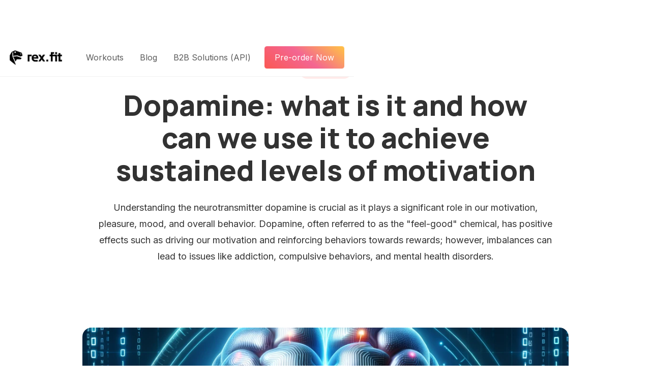

--- FILE ---
content_type: text/html
request_url: https://www.rex.fit/post/dopamine-motivation
body_size: 10002
content:
<!DOCTYPE html><!-- Last Published: Thu Dec 11 2025 23:20:29 GMT+0000 (Coordinated Universal Time) --><html data-wf-domain="www.rex.fit" data-wf-page="6579a3d6ce765833b4da27f9" data-wf-site="65392ff2e726f445f21d0bf0" lang="en" data-wf-collection="6579a3d6ce765833b4da282a" data-wf-item-slug="dopamine-motivation"><head><meta charset="utf-8"/><title>Dopamine: what is it and how can we use it to achieve sustained levels of motivation</title><meta content="Understanding the neurotransmitter dopamine is crucial as it plays a significant role in our motivation, pleasure, mood, and overall behavior. Dopamine, often referred to as the &quot;feel-good&quot; chemical, has positive effects such as driving our motivation and reinforcing behaviors towards rewards; however, imbalances can lead to issues like addiction, compulsive behaviors, and mental health disorders." name="description"/><meta content="Dopamine: what is it and how can we use it to achieve sustained levels of motivation" property="og:title"/><meta content="Understanding the neurotransmitter dopamine is crucial as it plays a significant role in our motivation, pleasure, mood, and overall behavior. Dopamine, often referred to as the &quot;feel-good&quot; chemical, has positive effects such as driving our motivation and reinforcing behaviors towards rewards; however, imbalances can lead to issues like addiction, compulsive behaviors, and mental health disorders." property="og:description"/><meta content="https://cdn.prod.website-files.com/65392ff2e726f445f21d0c5d/653bcd54c1748f0bdc5bdc19_brain_on_dopa_2.png" property="og:image"/><meta content="Dopamine: what is it and how can we use it to achieve sustained levels of motivation" property="twitter:title"/><meta content="Understanding the neurotransmitter dopamine is crucial as it plays a significant role in our motivation, pleasure, mood, and overall behavior. Dopamine, often referred to as the &quot;feel-good&quot; chemical, has positive effects such as driving our motivation and reinforcing behaviors towards rewards; however, imbalances can lead to issues like addiction, compulsive behaviors, and mental health disorders." property="twitter:description"/><meta content="https://cdn.prod.website-files.com/65392ff2e726f445f21d0c5d/653bcd54c1748f0bdc5bdc19_brain_on_dopa_2.png" property="twitter:image"/><meta property="og:type" content="website"/><meta content="summary_large_image" name="twitter:card"/><meta content="width=device-width, initial-scale=1" name="viewport"/><link href="https://cdn.prod.website-files.com/65392ff2e726f445f21d0bf0/css/rex-fit.webflow.shared.9f9f2cfa6.min.css" rel="stylesheet" type="text/css"/><link href="https://fonts.googleapis.com" rel="preconnect"/><link href="https://fonts.gstatic.com" rel="preconnect" crossorigin="anonymous"/><script src="https://ajax.googleapis.com/ajax/libs/webfont/1.6.26/webfont.js" type="text/javascript"></script><script type="text/javascript">WebFont.load({  google: {    families: ["Open Sans:300,300italic,400,400italic,600,600italic,700,700italic,800,800italic","Manrope:200,300,regular,500,600,700,800","Inter:regular,500","Plus Jakarta Sans:200,300,regular,500,600,700,800,200italic,300italic,italic,500italic,600italic,700italic,800italic:cyrillic-ext,latin,latin-ext"]  }});</script><script type="text/javascript">!function(o,c){var n=c.documentElement,t=" w-mod-";n.className+=t+"js",("ontouchstart"in o||o.DocumentTouch&&c instanceof DocumentTouch)&&(n.className+=t+"touch")}(window,document);</script><link href="https://cdn.prod.website-files.com/65392ff2e726f445f21d0bf0/6686602bce3da28d9925cfa6_New%20logo%20(12)%20(2).png" rel="shortcut icon" type="image/x-icon"/><link href="https://cdn.prod.website-files.com/65392ff2e726f445f21d0bf0/668660314bf4439a0f739e68_New%20logo%20(12)%20(1).png" rel="apple-touch-icon"/><link href="https://www.rex.fit/post/dopamine-motivation" rel="canonical"/><script async="" src="https://www.googletagmanager.com/gtag/js?id=G-5543491L86"></script><script type="text/javascript">window.dataLayer = window.dataLayer || [];function gtag(){dataLayer.push(arguments);}gtag('set', 'developer_id.dZGVlNj', true);gtag('js', new Date());gtag('config', 'G-5543491L86');</script><script src="https://www.google.com/recaptcha/api.js" type="text/javascript"></script><script type="text/javascript">!function(f,b,e,v,n,t,s){if(f.fbq)return;n=f.fbq=function(){n.callMethod?n.callMethod.apply(n,arguments):n.queue.push(arguments)};if(!f._fbq)f._fbq=n;n.push=n;n.loaded=!0;n.version='2.0';n.agent='plwebflow';n.queue=[];t=b.createElement(e);t.async=!0;t.src=v;s=b.getElementsByTagName(e)[0];s.parentNode.insertBefore(t,s)}(window,document,'script','https://connect.facebook.net/en_US/fbevents.js');fbq('init', '363486220090077');fbq('track', 'PageView');</script><script>
    !function(t,e){var o,n,p,r;e.__SV||(window.posthog=e,e._i=[],e.init=function(i,s,a){function g(t,e){var o=e.split(".");2==o.length&&(t=t[o[0]],e=o[1]),t[e]=function(){t.push([e].concat(Array.prototype.slice.call(arguments,0)))}}(p=t.createElement("script")).type="text/javascript",p.async=!0,p.src=s.api_host+"/static/array.js",(r=t.getElementsByTagName("script")[0]).parentNode.insertBefore(p,r);var u=e;for(void 0!==a?u=e[a]=[]:a="posthog",u.people=u.people||[],u.toString=function(t){var e="posthog";return"posthog"!==a&&(e+="."+a),t||(e+=" (stub)"),e},u.people.toString=function(){return u.toString(1)+".people (stub)"},o="capture identify alias people.set people.set_once set_config register register_once unregister opt_out_capturing has_opted_out_capturing opt_in_capturing reset isFeatureEnabled onFeatureFlags getFeatureFlag getFeatureFlagPayload reloadFeatureFlags group updateEarlyAccessFeatureEnrollment getEarlyAccessFeatures getActiveMatchingSurveys getSurveys onSessionId".split(" "),n=0;n<o.length;n++)g(u,o[n]);e._i.push([i,s,a])},e.__SV=1)}(document,window.posthog||[]);
    posthog.init('phc_C8SKFakN5CG1iiNT5HP9rALSXWFLZMOm5HFb8ut2XBu',{api_host:'https://eu.posthog.com'})
</script>
<script defer src="https://code.jquery.com/jquery-latest.min.js" type="text/javascript"></script>
<script id="vtag-ai-js" async src="https://r2.leadsy.ai/tag.js" data-pid="CY2ZY8EWobJN6Ojc" data-version="062024"></script><script type="text/javascript">window.__WEBFLOW_CURRENCY_SETTINGS = {"currencyCode":"USD","symbol":"$","decimal":".","fractionDigits":2,"group":",","template":"{{wf {\"path\":\"symbol\",\"type\":\"PlainText\"} }} {{wf {\"path\":\"amount\",\"type\":\"CommercePrice\"} }} {{wf {\"path\":\"currencyCode\",\"type\":\"PlainText\"} }}","hideDecimalForWholeNumbers":false};</script></head><body><div class="embeds"><div class="global-embed w-embed"><style>

.line-clamp-3 {
overflow: hidden;
display: -webkit-box;
-webkit-box-orient: vertical;
-webkit-line-clamp: 3;
}

.line-clamp-5 {
overflow: hidden;
display: -webkit-box;
-webkit-box-orient: vertical;
-webkit-line-clamp: 5;
}

</style></div><div class="global-embed w-embed"><style>

.body, * {
	font-feature-settings: 'cv11' on, 'cv10' on, 'cv09' on, 'cv08' on, 'cv07' on, 'cv06' on, 'cv05' on, 'cv04' on, 'cv03' on, 'cv01' on, 'cv02' on, 'ss02' on, 'ss05' on, 'liga' off, 'calt' off;
  -webkit-font-smoothing: antialiased;
	-moz-osx-font-smoothing: grayscale;
  text-rendering: optimizeLegibility;
}


</style></div></div><div data-collapse="medium" data-animation="default" data-duration="400" data-easing="ease" data-easing2="ease" role="banner" class="fixed-nav w-nav"><div class="container nav-container w-container"><a href="/" class="brand w-nav-brand"><img src="https://cdn.prod.website-files.com/65392ff2e726f445f21d0bf0/66854836d662cdaabfc0472c_rex_logo%20(3).png" sizes="(max-width: 767px) 98vw, (max-width: 991px) 727.984375px, 939.9921875px" srcset="https://cdn.prod.website-files.com/65392ff2e726f445f21d0bf0/66854836d662cdaabfc0472c_rex_logo%20(3)-p-500.png 500w, https://cdn.prod.website-files.com/65392ff2e726f445f21d0bf0/66854836d662cdaabfc0472c_rex_logo%20(3)-p-800.png 800w, https://cdn.prod.website-files.com/65392ff2e726f445f21d0bf0/66854836d662cdaabfc0472c_rex_logo%20(3).png 941w" alt="" class="nav-logo"/></a><nav role="navigation" class="nav-menu w-nav-menu"><a href="https://app.rex.fit" target="_blank" class="nav-link w-inline-block"><div class="nav-link-text">Workouts</div></a><a href="/blog" class="nav-link w-inline-block"><div class="nav-link-text">Blog</div></a><a href="/api" class="nav-link w-inline-block"><div class="nav-link-text">B2B Solutions (API)</div></a><div class="nav-cta-button"><a href="https://buy.stripe.com/cN25lTdka4Z909O4gt" class="primary-button drop">Pre-order Now</a></div></nav><div class="cart-holder"><div class="menu-button-2 w-nav-button"><img src="https://cdn.prod.website-files.com/65392ff2e726f445f21d0bf0/65392ff2e726f445f21d0c64_menu-icon-white.svg" loading="lazy" alt=""/></div></div></div></div><div class="section"><div class="ellipses-holder _30-opacity"><div style="-webkit-transform:translate3d(0, 0, 0) scale3d(1, 1, 1) rotateX(0) rotateY(0) rotateZ(0deg) skew(0, 0);-moz-transform:translate3d(0, 0, 0) scale3d(1, 1, 1) rotateX(0) rotateY(0) rotateZ(0deg) skew(0, 0);-ms-transform:translate3d(0, 0, 0) scale3d(1, 1, 1) rotateX(0) rotateY(0) rotateZ(0deg) skew(0, 0);transform:translate3d(0, 0, 0) scale3d(1, 1, 1) rotateX(0) rotateY(0) rotateZ(0deg) skew(0, 0)" class="ellipse-right"></div><div style="-webkit-transform:translate3d(0, 0, 0) scale3d(1, 1, 1) rotateX(0) rotateY(0) rotateZ(0deg) skew(0, 0);-moz-transform:translate3d(0, 0, 0) scale3d(1, 1, 1) rotateX(0) rotateY(0) rotateZ(0deg) skew(0, 0);-ms-transform:translate3d(0, 0, 0) scale3d(1, 1, 1) rotateX(0) rotateY(0) rotateZ(0deg) skew(0, 0);transform:translate3d(0, 0, 0) scale3d(1, 1, 1) rotateX(0) rotateY(0) rotateZ(0deg) skew(0, 0)" class="ellipse-left"></div></div><div class="container text-center"><div class="blog-head"><a href="/blog-category/motivation" class="w-inline-block"><div class="fade-in-on-scroll"><div style="background-color:#60aef8" class="category-holder"><div class="category-text">Motivation</div></div></div></a><div class="fade-in-on-scroll"><h1 class="blog-h1">Dopamine: what is it and how can we use it to achieve sustained levels of motivation</h1></div><div class="description-holder"><div class="fade-in-on-scroll"><p class="blog-head-paragraph">Understanding the neurotransmitter dopamine is crucial as it plays a significant role in our motivation, pleasure, mood, and overall behavior. Dopamine, often referred to as the &quot;feel-good&quot; chemical, has positive effects such as driving our motivation and reinforcing behaviors towards rewards; however, imbalances can lead to issues like addiction, compulsive behaviors, and mental health disorders.</p></div></div></div></div><div class="container blog-container"><div class="fade-in-on-scroll"><img src="https://cdn.prod.website-files.com/65392ff2e726f445f21d0c5d/653bcd54c1748f0bdc5bdc19_brain_on_dopa_2.png" loading="lazy" alt="" sizes="(max-width: 479px) 92vw, (max-width: 767px) 95vw, (max-width: 991px) 96vw, 956px" srcset="https://cdn.prod.website-files.com/65392ff2e726f445f21d0c5d/653bcd54c1748f0bdc5bdc19_brain_on_dopa_2-p-500.png 500w, https://cdn.prod.website-files.com/65392ff2e726f445f21d0c5d/653bcd54c1748f0bdc5bdc19_brain_on_dopa_2-p-800.png 800w, https://cdn.prod.website-files.com/65392ff2e726f445f21d0c5d/653bcd54c1748f0bdc5bdc19_brain_on_dopa_2.png 1024w" class="main-blog-image"/></div><div class="rich-text-container"><div class="rich-text-holder"><div class="blog-item-content w-richtext"><p>In our quest to lead fulfilling lives, understanding the mechanisms that drive our actions and emotions is crucial. One such mechanism lies in the realm of neurotransmitters, chemical messengers in our brain that play a pivotal role in how we think, feel, and behave. Among these neurotransmitters, dopamine stands out due to its significant impact on our motivation, pleasure, and overall mood. Let&#x27;s delve deeper into understanding what dopamine is and how it orchestrates a myriad of functions in our body and mind.</p><h4><strong>What is Dopamine?</strong></h4><p>Discovered in the late 1950s, dopamine serves as a precursor to adrenaline, a hormone integral to the &#x27;fight or flight&#x27; response. However, the role of dopamine extends far beyond, acting as a crucial neurotransmitter that influences motivation and movement.</p><p>It is often referred to as a &quot;feel-good&quot; chemical because it&#x27;s closely associated with feelings of pleasure and reward. It&#x27;s a type of neurotransmitter, which is a fancy term for a chemical messenger that transmits signals in the brain and other areas of the body.</p><p>Here&#x27;s a simpler breakdown of what dopamine does:</p><ol role="list"><li><strong>Reward and Pleasure:</strong> When you eat a delicious meal, achieve a goal, or have a fun outing with friends, dopamine is released in your brain, making you feel good and satisfied. It&#x27;s like your brain&#x27;s way of saying, &quot;Hey, that was great, let&#x27;s do it again!&quot;<strong>‍</strong></li><li><strong>Motivation:</strong> Dopamine plays a big part in keeping us motivated. It helps create a sense of excitement and anticipation when we&#x27;re looking forward to something, nudging us to work towards goals and rewards.<strong>‍</strong></li><li><strong>Movement:</strong> It also plays a crucial role in coordinating smooth and controlled movements. Without enough dopamine, movements can become slow and uncoordinated.</li><li>‍<strong>Regulating Mood:</strong> Dopamine helps in keeping our mood up and making us feel mentally alert. Low levels of dopamine are often associated with feelings of apathy, lack of interest in life, and low motivation and can sometimes contribute to disorders like depression.</li></ol><p>In simple terms, dopamine is like a cheerleader in our brain, encouraging us to go after rewards, stay motivated, move smoothly, and feel good about life.</p><h4>A double-edged sword</h4><p>On the positive side, dopamine is the driving force behind our motivation to achieve, learn, and adapt. It fuels our desire to pursue rewards, whether they are related to personal accomplishments, professional success, or social recognition. The release of dopamine in the brain&#x27;s reward pathway, particularly in the nucleus accumbens, creates a pleasurable sensation that reinforces behavior directed towards achieving desired outcomes.</p><p>However, the same mechanism that drives motivation and reward-seeking behavior can also lead to adverse consequences. For instance:</p><ol role="list"><li><strong>Addiction:</strong> Substance abuse is a stark example of dopamine&#x27;s dark side. Drugs like cocaine, nicotine, and amphetamines hijack the dopamine reward system, leading to a surge in dopamine release. This heightened dopamine activity creates an intense feeling of pleasure or euphoria, reinforcing drug-taking behavior and eventually leading to addiction. Over time, chronic drug use can disrupt the normal functioning of the dopamine system, making it increasingly difficult for individuals to experience pleasure from natural rewards.</li><li><strong>Compulsive Behavior:</strong> Dopamine&#x27;s role extends to various forms of compulsive behavior, such as gambling, binge eating, and certain types of obsessive-compulsive disorders. These behaviors often arise from an overactive dopamine reward system, driving individuals to seek out rewarding stimuli compulsively, despite the negative consequences.</li><li><strong>Dopamine Dysregulation Syndrome:</strong> This syndrome is often seen in individuals with Parkinson&#x27;s disease undergoing dopamine replacement therapy. The therapy, while alleviating motor symptoms, can sometimes lead to a state of dopamine dysregulation, causing patients to exhibit impulsive and compulsive behaviors.</li><li><strong>Mental Health Disorders:</strong> Dopamine dysregulation is also implicated in several mental health disorders, including schizophrenia, bipolar disorder, and certain types of depression. For instance, schizophrenia is often associated with hyperactivity in dopamine transmission, leading to hallucinations and delusions.</li></ol><p>The nuanced interplay between dopamine, motivation, and behavior underscores the importance of a balanced dopamine system. While dopamine drives motivation and achievement, an imbalance in its regulation can lead to a spectrum of behavioral and mental health issues. Understanding the dual nature of dopamine is crucial for developing strategies to harness its positive aspects while mitigating its potential adverse effects.</p><h4><strong>Leveraging Dopamine for Sustained Motivation</strong></h4><p>Harnessing the power of dopamine for sustained motivation requires a nuanced understanding of its workings within our brain. The natural rhythm of dopamine release is orchestrated in a manner that promotes a balance between motivation, reward, and overall well-being. By aligning our actions and goals with this natural rhythm, we can foster a state of sustained motivation that propels us towards meaningful achievements.</p><ol role="list"><li><strong>Goal Setting and Incremental Rewards:</strong> Setting clear, achievable goals and breaking them down into smaller, manageable tasks can create a series of &#x27;dopamine hits&#x27; as we progress. Each completed task triggers a dopamine release, reinforcing our motivation to tackle the next task. This process of experiencing incremental rewards keeps the momentum going, making the journey towards long-term goals more enjoyable and less daunting.<strong>‍</strong></li><li><strong>Healthy Reward Systems:</strong> Establishing healthy reward systems can help maintain a balanced dopamine response. Engaging in activities that naturally boost dopamine levels, such as exercise, social interactions, and hobbies that promote a sense of accomplishment, can create a sustainable cycle of motivation and reward without the pitfalls associated with artificial dopamine boosts from substances or harmful behaviors.<strong>‍</strong></li><li><strong>Mindfulness and Stress Management:</strong> Stress and anxiety can disrupt dopamine regulation, potentially leading to decreased motivation. Practicing mindfulness and stress-reducing techniques like meditation, yoga, or simply spending time in nature can help maintain a balanced dopamine system, promoting a state of calm and focused motivation.<strong>‍</strong></li><li><strong>Learning and Adaptation:</strong> Embracing a mindset of continuous learning and adaptation can also foster sustained motivation. The dopamine system is designed to reinforce learning and adaptation, making the pursuit of new knowledge and skills a natural motivator. By aligning our goals with a path of lifelong learning, we can keep the dopamine flowing in a manner that promotes growth, achievement, and personal fulfillment.<strong>‍</strong></li><li><strong>Sleep and Nutrition:</strong> Adequate sleep and a balanced diet are fundamental for optimal dopamine function. Ensuring a regular sleep pattern and a diet rich in nutrients that support dopamine production, like tyrosine and phenylalanine, can contribute to a stable and healthy dopamine system, laying the foundation for sustained motivation.</li></ol><p>By adopting strategies that align with the natural rhythm of dopamine release, we can create a conducive environment for sustained motivation. This approach not only enhances our capacity to achieve our goals but also promotes a sense of well-being and fulfillment in the long run. Through a deeper understanding of dopamine&#x27;s role in motivation, we can effectively navigate the path towards meaningful and rewarding achievements.</p></div></div></div><div class="rich-text-container"><div class="rich-text-holder"></div></div></div></div><div class="section"><div class="container"><h3>more<span class="category-h3"></span> insights...</h3><div class="simple-blog-posts-holder"><div class="simple-blog-posts-wrapper w-dyn-list"><div role="list" class="simple-collection-list w-dyn-items"><div role="listitem" class="simple-collection-item w-dyn-item"><a href="/post/dopamine-motivation" aria-current="page" class="blog-post-holder w-inline-block w--current"><div class="small-thumbnail-image"><img src="https://cdn.prod.website-files.com/65392ff2e726f445f21d0c5d/653bce06faf096baaba48ace_brain_on_dopa.png" loading="lazy" alt="" sizes="(max-width: 479px) 92vw, (max-width: 767px) 95vw, (max-width: 991px) 47vw, (max-width: 1279px) 30vw, 394.66668701171875px" srcset="https://cdn.prod.website-files.com/65392ff2e726f445f21d0c5d/653bce06faf096baaba48ace_brain_on_dopa-p-500.png 500w, https://cdn.prod.website-files.com/65392ff2e726f445f21d0c5d/653bce06faf096baaba48ace_brain_on_dopa-p-800.png 800w, https://cdn.prod.website-files.com/65392ff2e726f445f21d0c5d/653bce06faf096baaba48ace_brain_on_dopa.png 1024w" class="blog-item-image"/></div><div class="blog-description-holder-copy"><div class="blog-item-text-header"><div class="fade-in-on-scroll"><div style="background-color:#60aef8" class="category-holder"><div class="category-text">Motivation</div></div></div><div class="blog-item-date"><div class="fade-in-on-scroll"><div class="blog-item-date-circle"></div></div><div class="fade-in-on-scroll"><div class="blog-post-card-date">Dec 13, 2023</div></div></div></div><div class="fade-in-on-scroll"><h5 class="blog-post-card-title line-clamp-3">Dopamine: what is it and how can we use it to achieve sustained levels of motivation</h5><div class="global-embed w-embed"><style>

.line-clamp-3 {
overflow: hidden;
display: -webkit-box;
-webkit-box-orient: vertical;
-webkit-line-clamp: 3;
}

.line-clamp-5 {
overflow: hidden;
display: -webkit-box;
-webkit-box-orient: vertical;
-webkit-line-clamp: 5;
}

</style></div></div><div class="fade-in-on-scroll"><p class="blog-post-card-description line-clamp-5">Understanding the neurotransmitter dopamine is crucial as it plays a significant role in our motivation, pleasure, mood, and overall behavior. Dopamine, often referred to as the &quot;feel-good&quot; chemical, has positive effects such as driving our motivation and reinforcing behaviors towards rewards; however, imbalances can lead to issues like addiction, compulsive behaviors, and mental health disorders.</p></div></div></a></div><div role="listitem" class="simple-collection-item w-dyn-item"><a href="/post/top-books-on-energy-must-reads-for-inspiration" class="blog-post-holder w-inline-block"><div class="small-thumbnail-image"><img src="https://cdn.prod.website-files.com/65392ff2e726f445f21d0c5d/66bd6b2eaeee52ef084e332e_rexfit_new1.jpeg" loading="lazy" alt="" sizes="(max-width: 479px) 92vw, (max-width: 767px) 95vw, (max-width: 991px) 47vw, (max-width: 1279px) 30vw, 394.66668701171875px" srcset="https://cdn.prod.website-files.com/65392ff2e726f445f21d0c5d/66bd6b2eaeee52ef084e332e_rexfit_new1-p-500.jpeg 500w, https://cdn.prod.website-files.com/65392ff2e726f445f21d0c5d/66bd6b2eaeee52ef084e332e_rexfit_new1-p-800.jpeg 800w, https://cdn.prod.website-files.com/65392ff2e726f445f21d0c5d/66bd6b2eaeee52ef084e332e_rexfit_new1-p-1080.jpeg 1080w, https://cdn.prod.website-files.com/65392ff2e726f445f21d0c5d/66bd6b2eaeee52ef084e332e_rexfit_new1-p-1600.jpeg 1600w, https://cdn.prod.website-files.com/65392ff2e726f445f21d0c5d/66bd6b2eaeee52ef084e332e_rexfit_new1.jpeg 1792w" class="blog-item-image"/></div><div class="blog-description-holder-copy"><div class="blog-item-text-header"><div class="fade-in-on-scroll"><div style="background-color:#60aef8" class="category-holder"><div class="category-text">Motivation</div></div></div><div class="blog-item-date"><div class="fade-in-on-scroll"><div class="blog-item-date-circle"></div></div><div class="fade-in-on-scroll"><div class="blog-post-card-date">Aug 15, 2024</div></div></div></div><div class="fade-in-on-scroll"><h5 class="blog-post-card-title line-clamp-3">Top Books on Energy: Must-Reads for Inspiration</h5><div class="global-embed w-embed"><style>

.line-clamp-3 {
overflow: hidden;
display: -webkit-box;
-webkit-box-orient: vertical;
-webkit-line-clamp: 3;
}

.line-clamp-5 {
overflow: hidden;
display: -webkit-box;
-webkit-box-orient: vertical;
-webkit-line-clamp: 5;
}

</style></div></div><div class="fade-in-on-scroll"><p class="blog-post-card-description line-clamp-5">Elevate your energy with top books on energy and motivation. Discover must-reads for inspiration and complement your journey with Rex.Fit.</p></div></div></a></div><div role="listitem" class="simple-collection-item w-dyn-item"><a href="/post/the-power-of-building-a-successful-daily-routine" class="blog-post-holder w-inline-block"><div class="small-thumbnail-image"><img src="https://cdn.prod.website-files.com/65392ff2e726f445f21d0c5d/65536c9c4a32d787f374d30c_successs.webp" loading="lazy" alt="" sizes="(max-width: 479px) 92vw, (max-width: 767px) 95vw, (max-width: 991px) 47vw, (max-width: 1279px) 30vw, 394.66668701171875px" srcset="https://cdn.prod.website-files.com/65392ff2e726f445f21d0c5d/65536c9c4a32d787f374d30c_successs-p-500.webp 500w, https://cdn.prod.website-files.com/65392ff2e726f445f21d0c5d/65536c9c4a32d787f374d30c_successs-p-800.webp 800w, https://cdn.prod.website-files.com/65392ff2e726f445f21d0c5d/65536c9c4a32d787f374d30c_successs-p-1080.webp 1080w, https://cdn.prod.website-files.com/65392ff2e726f445f21d0c5d/65536c9c4a32d787f374d30c_successs-p-1600.webp 1600w, https://cdn.prod.website-files.com/65392ff2e726f445f21d0c5d/65536c9c4a32d787f374d30c_successs.webp 1792w" class="blog-item-image"/></div><div class="blog-description-holder-copy"><div class="blog-item-text-header"><div class="fade-in-on-scroll"><div style="background-color:#60aef8" class="category-holder"><div class="category-text">Motivation</div></div></div><div class="blog-item-date"><div class="fade-in-on-scroll"><div class="blog-item-date-circle"></div></div><div class="fade-in-on-scroll"><div class="blog-post-card-date">Dec 13, 2023</div></div></div></div><div class="fade-in-on-scroll"><h5 class="blog-post-card-title line-clamp-3">The Power of Building a Successful Daily Routine</h5><div class="global-embed w-embed"><style>

.line-clamp-3 {
overflow: hidden;
display: -webkit-box;
-webkit-box-orient: vertical;
-webkit-line-clamp: 3;
}

.line-clamp-5 {
overflow: hidden;
display: -webkit-box;
-webkit-box-orient: vertical;
-webkit-line-clamp: 5;
}

</style></div></div><div class="fade-in-on-scroll"><p class="blog-post-card-description line-clamp-5">Discover the transformative power of building a successful daily routine with Rex.fit. Learn how to design a routine that aligns with your goals, saves time, and maximizes your potential for a more fulfilling life.</p></div></div></a></div></div></div></div></div></div><div class="footer"><div class="container w-container"><div class="footer-social-media-container"><div class="social-media-content"><div class="fade-in-on-scroll"><div>Follow us</div></div><a href="https://instagram.com/rexfit.app" target="_blank" class="social-media-link w-inline-block"><img src="https://cdn.prod.website-files.com/65392ff2e726f445f21d0bf0/65392ff2e726f445f21d0c6a_instagram.svg" loading="lazy" alt="" class="social-media-icon"/></a><a href="https://twitter.com/rexfit_app" target="_blank" class="social-media-link w-inline-block"><img src="https://cdn.prod.website-files.com/65392ff2e726f445f21d0bf0/65392ff2e726f445f21d0c83_twitter.svg" loading="lazy" alt="" class="social-media-icon"/></a><a href="https://www.linkedin.com/company/rexfit/" target="_blank" class="social-media-link w-inline-block"><img src="https://cdn.prod.website-files.com/65392ff2e726f445f21d0bf0/65392ff2e726f445f21d0c69_linkedin.svg" loading="lazy" alt="" class="social-media-icon"/></a><a href="https://www.facebook.com/profile.php?id=61552035002093&amp;eav=AfZVzrXZSFHLLAFvKhkv29Lt4LuheRvb4-YIA02o7WWh7bqNzxbSeB7-05U2dFz_8Ho&amp;tsid=0.7578073620160086" target="_blank" class="social-media-link w-inline-block"><img src="https://cdn.prod.website-files.com/65392ff2e726f445f21d0bf0/65392ff2e726f445f21d0c68_facebook.svg" loading="lazy" alt="" class="social-media-icon"/></a></div><a href="/myfitnesspal-alternative-rex" class="w-inline-block"></a></div><div class="footer-flex-container"><div class="footer-brand-content"><a href="/" data-w-id="9a452d70-0c5d-8400-4e47-0636058de353" class="footer-logo-link w-inline-block"><img src="https://cdn.prod.website-files.com/65392ff2e726f445f21d0bf0/66854836d662cdaabfc0472c_rex_logo%20(3).png" sizes="(max-width: 767px) 100vw, (max-width: 991px) 727.984375px, 939.9921875px" srcset="https://cdn.prod.website-files.com/65392ff2e726f445f21d0bf0/66854836d662cdaabfc0472c_rex_logo%20(3)-p-500.png 500w, https://cdn.prod.website-files.com/65392ff2e726f445f21d0bf0/66854836d662cdaabfc0472c_rex_logo%20(3)-p-800.png 800w, https://cdn.prod.website-files.com/65392ff2e726f445f21d0bf0/66854836d662cdaabfc0472c_rex_logo%20(3).png 941w" alt="" class="footer-image"/></a><ul role="list" class="footer-list w-list-unstyled"><li class="footer-list-item"><a href="/contact" class="link w-inline-block"><div>Contact</div><div class="link-underline"></div></a></li><li class="footer-list-item"><a href="/privacy-policy" target="_blank" class="link w-inline-block"><div>Privacy Policy</div><div class="link-underline"></div></a></li><li class="footer-list-item"><a href="/terms-of-service" target="_blank" class="link w-inline-block"><div>Terms of Service</div><div class="link-underline"></div></a></li><li class="footer-list-item"><a href="mailto:hello@rex.fit?subject=Question%20about%20Rex" class="link w-inline-block"><div>hello@rex.fit</div><div class="link-underline"></div></a></li></ul></div><div data-w-id="3d9bedf3-b5ee-154f-7361-2a6faf0bffde" class="footer-copyright"><div class="grey-text">Copyright © BabylonAI Inc.<br/>www.rex.fit</div></div></div><ul role="list" class="footer-list freetools w-list-unstyled"><li class="footer-list-item"><div><strong>Free Tools:</strong></div></li><li class="footer-list-item"><a href="https://mealplan.rex.fit" target="_blank" class="link w-inline-block"><div>AI Meal Planner</div><div class="link-underline"></div></a></li><li class="footer-list-item"><a href="/total-daily-energy-expenditure-tdee-calculator" class="link w-inline-block"><div>TDEE Calculator</div><div class="link-underline"></div></a></li><li class="footer-list-item"><a href="/free-body-mass-index-bmi-calculator-rex" target="_blank" class="link w-inline-block"><div>BMI Calculator</div><div class="link-underline"></div></a></li><li class="footer-list-item"><a href="/food-diary-template" target="_blank" class="link w-inline-block"><div>Food Diary Template</div><div class="link-underline"></div></a></li></ul></div></div><script src="https://d3e54v103j8qbb.cloudfront.net/js/jquery-3.5.1.min.dc5e7f18c8.js?site=65392ff2e726f445f21d0bf0" type="text/javascript" integrity="sha256-9/aliU8dGd2tb6OSsuzixeV4y/faTqgFtohetphbbj0=" crossorigin="anonymous"></script><script src="https://cdn.prod.website-files.com/65392ff2e726f445f21d0bf0/js/webflow.schunk.1a807f015b216e46.js" type="text/javascript"></script><script src="https://cdn.prod.website-files.com/65392ff2e726f445f21d0bf0/js/webflow.schunk.2b9af3e4143371ae.js" type="text/javascript"></script><script src="https://cdn.prod.website-files.com/65392ff2e726f445f21d0bf0/js/webflow.2699c03b.860deaeeeebbd94c.js" type="text/javascript"></script><script type="text/javascript">
    /* apply only to forms with the action pointing to Loops */
    $('form[action^="https://app.loops.so"]').each(function (i, el) {
        form = $(el);
        form.submit(function (e) {
          /* stop the form from submitting */
          e.preventDefault();
          form = $(e.target);
          action = form.attr('action');
          /* submit the form via ajax */
          $.ajax({
            url: action,
            method: "POST",
            data: form.serialize(),
            dataType: "json",
            success: function (data) {
              if (data.success) {
                /* successful submission - hide the form and show the success message */
                parent = $(form.parent());
                parent.children('form').css('display', 'none');
                parent.children('.w-form-done').css('display', 'block');
              } else {
                parent = $(form.parent());
                parent.find('.w-form-fail').css('display', 'block');
              }
            },
            error: function () {
              /* failed submission - show the failure message */
              parent = $(form.parent());
              parent.find('.w-form-fail').css('display', 'block');
            }
          });
        });
    });
</script>
<script>
  document.addEventListener('DOMContentLoaded', function() {
    // Function to get URL parameters
    function getUrlParameter(name) {
      name = name.replace(/[\[]/, '\\[').replace(/[\]]/, '\\]');
      var regex = new RegExp('[\\?&]' + name + '=([^&#]*)');
      var results = regex.exec(location.search);
      return results === null ? '' : decodeURIComponent(results[1].replace(/\+/g, ' '));
    };

    // Check if the URL has the utm_campaign parameter
    var utmCampaign = getUrlParameter('utm_campaign');

    if (utmCampaign.includes('gmedia')) {
      var buttons = document.querySelectorAll('.starttrial');
      buttons.forEach(function(button) {
        button.href = 'https://wa.me/12293942678?text=Hi,%20I%27m%20referred%20by%20RexWebsite';
      });
    }
  });
</script></body></html>

--- FILE ---
content_type: text/css
request_url: https://cdn.prod.website-files.com/65392ff2e726f445f21d0bf0/css/rex-fit.webflow.shared.9f9f2cfa6.min.css
body_size: 25560
content:
html{-webkit-text-size-adjust:100%;-ms-text-size-adjust:100%;font-family:sans-serif}body{margin:0}article,aside,details,figcaption,figure,footer,header,hgroup,main,menu,nav,section,summary{display:block}audio,canvas,progress,video{vertical-align:baseline;display:inline-block}audio:not([controls]){height:0;display:none}[hidden],template{display:none}a{background-color:#0000}a:active,a:hover{outline:0}abbr[title]{border-bottom:1px dotted}b,strong{font-weight:700}dfn{font-style:italic}h1{margin:.67em 0;font-size:2em}mark{color:#000;background:#ff0}small{font-size:80%}sub,sup{vertical-align:baseline;font-size:75%;line-height:0;position:relative}sup{top:-.5em}sub{bottom:-.25em}img{border:0}svg:not(:root){overflow:hidden}hr{box-sizing:content-box;height:0}pre{overflow:auto}code,kbd,pre,samp{font-family:monospace;font-size:1em}button,input,optgroup,select,textarea{color:inherit;font:inherit;margin:0}button{overflow:visible}button,select{text-transform:none}button,html input[type=button],input[type=reset]{-webkit-appearance:button;cursor:pointer}button[disabled],html input[disabled]{cursor:default}button::-moz-focus-inner,input::-moz-focus-inner{border:0;padding:0}input{line-height:normal}input[type=checkbox],input[type=radio]{box-sizing:border-box;padding:0}input[type=number]::-webkit-inner-spin-button,input[type=number]::-webkit-outer-spin-button{height:auto}input[type=search]{-webkit-appearance:none}input[type=search]::-webkit-search-cancel-button,input[type=search]::-webkit-search-decoration{-webkit-appearance:none}legend{border:0;padding:0}textarea{overflow:auto}optgroup{font-weight:700}table{border-collapse:collapse;border-spacing:0}td,th{padding:0}@font-face{font-family:webflow-icons;src:url([data-uri])format("truetype");font-weight:400;font-style:normal}[class^=w-icon-],[class*=\ w-icon-]{speak:none;font-variant:normal;text-transform:none;-webkit-font-smoothing:antialiased;-moz-osx-font-smoothing:grayscale;font-style:normal;font-weight:400;line-height:1;font-family:webflow-icons!important}.w-icon-slider-right:before{content:""}.w-icon-slider-left:before{content:""}.w-icon-nav-menu:before{content:""}.w-icon-arrow-down:before,.w-icon-dropdown-toggle:before{content:""}.w-icon-file-upload-remove:before{content:""}.w-icon-file-upload-icon:before{content:""}*{box-sizing:border-box}html{height:100%}body{color:#333;background-color:#fff;min-height:100%;margin:0;font-family:Arial,sans-serif;font-size:14px;line-height:20px}img{vertical-align:middle;max-width:100%;display:inline-block}html.w-mod-touch *{background-attachment:scroll!important}.w-block{display:block}.w-inline-block{max-width:100%;display:inline-block}.w-clearfix:before,.w-clearfix:after{content:" ";grid-area:1/1/2/2;display:table}.w-clearfix:after{clear:both}.w-hidden{display:none}.w-button{color:#fff;line-height:inherit;cursor:pointer;background-color:#3898ec;border:0;border-radius:0;padding:9px 15px;text-decoration:none;display:inline-block}input.w-button{-webkit-appearance:button}html[data-w-dynpage] [data-w-cloak]{color:#0000!important}.w-code-block{margin:unset}pre.w-code-block code{all:inherit}.w-optimization{display:contents}.w-webflow-badge,.w-webflow-badge>img{box-sizing:unset;width:unset;height:unset;max-height:unset;max-width:unset;min-height:unset;min-width:unset;margin:unset;padding:unset;float:unset;clear:unset;border:unset;border-radius:unset;background:unset;background-image:unset;background-position:unset;background-size:unset;background-repeat:unset;background-origin:unset;background-clip:unset;background-attachment:unset;background-color:unset;box-shadow:unset;transform:unset;direction:unset;font-family:unset;font-weight:unset;color:unset;font-size:unset;line-height:unset;font-style:unset;font-variant:unset;text-align:unset;letter-spacing:unset;-webkit-text-decoration:unset;text-decoration:unset;text-indent:unset;text-transform:unset;list-style-type:unset;text-shadow:unset;vertical-align:unset;cursor:unset;white-space:unset;word-break:unset;word-spacing:unset;word-wrap:unset;transition:unset}.w-webflow-badge{white-space:nowrap;cursor:pointer;box-shadow:0 0 0 1px #0000001a,0 1px 3px #0000001a;visibility:visible!important;opacity:1!important;z-index:2147483647!important;color:#aaadb0!important;overflow:unset!important;background-color:#fff!important;border-radius:3px!important;width:auto!important;height:auto!important;margin:0!important;padding:6px!important;font-size:12px!important;line-height:14px!important;text-decoration:none!important;display:inline-block!important;position:fixed!important;inset:auto 12px 12px auto!important;transform:none!important}.w-webflow-badge>img{position:unset;visibility:unset!important;opacity:1!important;vertical-align:middle!important;display:inline-block!important}h1,h2,h3,h4,h5,h6{margin-bottom:10px;font-weight:700}h1{margin-top:20px;font-size:38px;line-height:44px}h2{margin-top:20px;font-size:32px;line-height:36px}h3{margin-top:20px;font-size:24px;line-height:30px}h4{margin-top:10px;font-size:18px;line-height:24px}h5{margin-top:10px;font-size:14px;line-height:20px}h6{margin-top:10px;font-size:12px;line-height:18px}p{margin-top:0;margin-bottom:10px}blockquote{border-left:5px solid #e2e2e2;margin:0 0 10px;padding:10px 20px;font-size:18px;line-height:22px}figure{margin:0 0 10px}figcaption{text-align:center;margin-top:5px}ul,ol{margin-top:0;margin-bottom:10px;padding-left:40px}.w-list-unstyled{padding-left:0;list-style:none}.w-embed:before,.w-embed:after{content:" ";grid-area:1/1/2/2;display:table}.w-embed:after{clear:both}.w-video{width:100%;padding:0;position:relative}.w-video iframe,.w-video object,.w-video embed{border:none;width:100%;height:100%;position:absolute;top:0;left:0}fieldset{border:0;margin:0;padding:0}button,[type=button],[type=reset]{cursor:pointer;-webkit-appearance:button;border:0}.w-form{margin:0 0 15px}.w-form-done{text-align:center;background-color:#ddd;padding:20px;display:none}.w-form-fail{background-color:#ffdede;margin-top:10px;padding:10px;display:none}label{margin-bottom:5px;font-weight:700;display:block}.w-input,.w-select{color:#333;vertical-align:middle;background-color:#fff;border:1px solid #ccc;width:100%;height:38px;margin-bottom:10px;padding:8px 12px;font-size:14px;line-height:1.42857;display:block}.w-input::placeholder,.w-select::placeholder{color:#999}.w-input:focus,.w-select:focus{border-color:#3898ec;outline:0}.w-input[disabled],.w-select[disabled],.w-input[readonly],.w-select[readonly],fieldset[disabled] .w-input,fieldset[disabled] .w-select{cursor:not-allowed}.w-input[disabled]:not(.w-input-disabled),.w-select[disabled]:not(.w-input-disabled),.w-input[readonly],.w-select[readonly],fieldset[disabled]:not(.w-input-disabled) .w-input,fieldset[disabled]:not(.w-input-disabled) .w-select{background-color:#eee}textarea.w-input,textarea.w-select{height:auto}.w-select{background-color:#f3f3f3}.w-select[multiple]{height:auto}.w-form-label{cursor:pointer;margin-bottom:0;font-weight:400;display:inline-block}.w-radio{margin-bottom:5px;padding-left:20px;display:block}.w-radio:before,.w-radio:after{content:" ";grid-area:1/1/2/2;display:table}.w-radio:after{clear:both}.w-radio-input{float:left;margin:3px 0 0 -20px;line-height:normal}.w-file-upload{margin-bottom:10px;display:block}.w-file-upload-input{opacity:0;z-index:-100;width:.1px;height:.1px;position:absolute;overflow:hidden}.w-file-upload-default,.w-file-upload-uploading,.w-file-upload-success{color:#333;display:inline-block}.w-file-upload-error{margin-top:10px;display:block}.w-file-upload-default.w-hidden,.w-file-upload-uploading.w-hidden,.w-file-upload-error.w-hidden,.w-file-upload-success.w-hidden{display:none}.w-file-upload-uploading-btn{cursor:pointer;background-color:#fafafa;border:1px solid #ccc;margin:0;padding:8px 12px;font-size:14px;font-weight:400;display:flex}.w-file-upload-file{background-color:#fafafa;border:1px solid #ccc;flex-grow:1;justify-content:space-between;margin:0;padding:8px 9px 8px 11px;display:flex}.w-file-upload-file-name{font-size:14px;font-weight:400;display:block}.w-file-remove-link{cursor:pointer;width:auto;height:auto;margin-top:3px;margin-left:10px;padding:3px;display:block}.w-icon-file-upload-remove{margin:auto;font-size:10px}.w-file-upload-error-msg{color:#ea384c;padding:2px 0;display:inline-block}.w-file-upload-info{padding:0 12px;line-height:38px;display:inline-block}.w-file-upload-label{cursor:pointer;background-color:#fafafa;border:1px solid #ccc;margin:0;padding:8px 12px;font-size:14px;font-weight:400;display:inline-block}.w-icon-file-upload-icon,.w-icon-file-upload-uploading{width:20px;margin-right:8px;display:inline-block}.w-icon-file-upload-uploading{height:20px}.w-container{max-width:940px;margin-left:auto;margin-right:auto}.w-container:before,.w-container:after{content:" ";grid-area:1/1/2/2;display:table}.w-container:after{clear:both}.w-container .w-row{margin-left:-10px;margin-right:-10px}.w-row:before,.w-row:after{content:" ";grid-area:1/1/2/2;display:table}.w-row:after{clear:both}.w-row .w-row{margin-left:0;margin-right:0}.w-col{float:left;width:100%;min-height:1px;padding-left:10px;padding-right:10px;position:relative}.w-col .w-col{padding-left:0;padding-right:0}.w-col-1{width:8.33333%}.w-col-2{width:16.6667%}.w-col-3{width:25%}.w-col-4{width:33.3333%}.w-col-5{width:41.6667%}.w-col-6{width:50%}.w-col-7{width:58.3333%}.w-col-8{width:66.6667%}.w-col-9{width:75%}.w-col-10{width:83.3333%}.w-col-11{width:91.6667%}.w-col-12{width:100%}.w-hidden-main{display:none!important}@media screen and (max-width:991px){.w-container{max-width:728px}.w-hidden-main{display:inherit!important}.w-hidden-medium{display:none!important}.w-col-medium-1{width:8.33333%}.w-col-medium-2{width:16.6667%}.w-col-medium-3{width:25%}.w-col-medium-4{width:33.3333%}.w-col-medium-5{width:41.6667%}.w-col-medium-6{width:50%}.w-col-medium-7{width:58.3333%}.w-col-medium-8{width:66.6667%}.w-col-medium-9{width:75%}.w-col-medium-10{width:83.3333%}.w-col-medium-11{width:91.6667%}.w-col-medium-12{width:100%}.w-col-stack{width:100%;left:auto;right:auto}}@media screen and (max-width:767px){.w-hidden-main,.w-hidden-medium{display:inherit!important}.w-hidden-small{display:none!important}.w-row,.w-container .w-row{margin-left:0;margin-right:0}.w-col{width:100%;left:auto;right:auto}.w-col-small-1{width:8.33333%}.w-col-small-2{width:16.6667%}.w-col-small-3{width:25%}.w-col-small-4{width:33.3333%}.w-col-small-5{width:41.6667%}.w-col-small-6{width:50%}.w-col-small-7{width:58.3333%}.w-col-small-8{width:66.6667%}.w-col-small-9{width:75%}.w-col-small-10{width:83.3333%}.w-col-small-11{width:91.6667%}.w-col-small-12{width:100%}}@media screen and (max-width:479px){.w-container{max-width:none}.w-hidden-main,.w-hidden-medium,.w-hidden-small{display:inherit!important}.w-hidden-tiny{display:none!important}.w-col{width:100%}.w-col-tiny-1{width:8.33333%}.w-col-tiny-2{width:16.6667%}.w-col-tiny-3{width:25%}.w-col-tiny-4{width:33.3333%}.w-col-tiny-5{width:41.6667%}.w-col-tiny-6{width:50%}.w-col-tiny-7{width:58.3333%}.w-col-tiny-8{width:66.6667%}.w-col-tiny-9{width:75%}.w-col-tiny-10{width:83.3333%}.w-col-tiny-11{width:91.6667%}.w-col-tiny-12{width:100%}}.w-widget{position:relative}.w-widget-map{width:100%;height:400px}.w-widget-map label{width:auto;display:inline}.w-widget-map img{max-width:inherit}.w-widget-map .gm-style-iw{text-align:center}.w-widget-map .gm-style-iw>button{display:none!important}.w-widget-twitter{overflow:hidden}.w-widget-twitter-count-shim{vertical-align:top;text-align:center;background:#fff;border:1px solid #758696;border-radius:3px;width:28px;height:20px;display:inline-block;position:relative}.w-widget-twitter-count-shim *{pointer-events:none;-webkit-user-select:none;user-select:none}.w-widget-twitter-count-shim .w-widget-twitter-count-inner{text-align:center;color:#999;font-family:serif;font-size:15px;line-height:12px;position:relative}.w-widget-twitter-count-shim .w-widget-twitter-count-clear{display:block;position:relative}.w-widget-twitter-count-shim.w--large{width:36px;height:28px}.w-widget-twitter-count-shim.w--large .w-widget-twitter-count-inner{font-size:18px;line-height:18px}.w-widget-twitter-count-shim:not(.w--vertical){margin-left:5px;margin-right:8px}.w-widget-twitter-count-shim:not(.w--vertical).w--large{margin-left:6px}.w-widget-twitter-count-shim:not(.w--vertical):before,.w-widget-twitter-count-shim:not(.w--vertical):after{content:" ";pointer-events:none;border:solid #0000;width:0;height:0;position:absolute;top:50%;left:0}.w-widget-twitter-count-shim:not(.w--vertical):before{border-width:4px;border-color:#75869600 #5d6c7b #75869600 #75869600;margin-top:-4px;margin-left:-9px}.w-widget-twitter-count-shim:not(.w--vertical).w--large:before{border-width:5px;margin-top:-5px;margin-left:-10px}.w-widget-twitter-count-shim:not(.w--vertical):after{border-width:4px;border-color:#fff0 #fff #fff0 #fff0;margin-top:-4px;margin-left:-8px}.w-widget-twitter-count-shim:not(.w--vertical).w--large:after{border-width:5px;margin-top:-5px;margin-left:-9px}.w-widget-twitter-count-shim.w--vertical{width:61px;height:33px;margin-bottom:8px}.w-widget-twitter-count-shim.w--vertical:before,.w-widget-twitter-count-shim.w--vertical:after{content:" ";pointer-events:none;border:solid #0000;width:0;height:0;position:absolute;top:100%;left:50%}.w-widget-twitter-count-shim.w--vertical:before{border-width:5px;border-color:#5d6c7b #75869600 #75869600;margin-left:-5px}.w-widget-twitter-count-shim.w--vertical:after{border-width:4px;border-color:#fff #fff0 #fff0;margin-left:-4px}.w-widget-twitter-count-shim.w--vertical .w-widget-twitter-count-inner{font-size:18px;line-height:22px}.w-widget-twitter-count-shim.w--vertical.w--large{width:76px}.w-background-video{color:#fff;height:500px;position:relative;overflow:hidden}.w-background-video>video{object-fit:cover;z-index:-100;background-position:50%;background-size:cover;width:100%;height:100%;margin:auto;position:absolute;inset:-100%}.w-background-video>video::-webkit-media-controls-start-playback-button{-webkit-appearance:none;display:none!important}.w-background-video--control{background-color:#0000;padding:0;position:absolute;bottom:1em;right:1em}.w-background-video--control>[hidden]{display:none!important}.w-slider{text-align:center;clear:both;-webkit-tap-highlight-color:#0000;tap-highlight-color:#0000;background:#ddd;height:300px;position:relative}.w-slider-mask{z-index:1;white-space:nowrap;height:100%;display:block;position:relative;left:0;right:0;overflow:hidden}.w-slide{vertical-align:top;white-space:normal;text-align:left;width:100%;height:100%;display:inline-block;position:relative}.w-slider-nav{z-index:2;text-align:center;-webkit-tap-highlight-color:#0000;tap-highlight-color:#0000;height:40px;margin:auto;padding-top:10px;position:absolute;inset:auto 0 0}.w-slider-nav.w-round>div{border-radius:100%}.w-slider-nav.w-num>div{font-size:inherit;line-height:inherit;width:auto;height:auto;padding:.2em .5em}.w-slider-nav.w-shadow>div{box-shadow:0 0 3px #3336}.w-slider-nav-invert{color:#fff}.w-slider-nav-invert>div{background-color:#2226}.w-slider-nav-invert>div.w-active{background-color:#222}.w-slider-dot{cursor:pointer;background-color:#fff6;width:1em;height:1em;margin:0 3px .5em;transition:background-color .1s,color .1s;display:inline-block;position:relative}.w-slider-dot.w-active{background-color:#fff}.w-slider-dot:focus{outline:none;box-shadow:0 0 0 2px #fff}.w-slider-dot:focus.w-active{box-shadow:none}.w-slider-arrow-left,.w-slider-arrow-right{cursor:pointer;color:#fff;-webkit-tap-highlight-color:#0000;tap-highlight-color:#0000;-webkit-user-select:none;user-select:none;width:80px;margin:auto;font-size:40px;position:absolute;inset:0;overflow:hidden}.w-slider-arrow-left [class^=w-icon-],.w-slider-arrow-right [class^=w-icon-],.w-slider-arrow-left [class*=\ w-icon-],.w-slider-arrow-right [class*=\ w-icon-]{position:absolute}.w-slider-arrow-left:focus,.w-slider-arrow-right:focus{outline:0}.w-slider-arrow-left{z-index:3;right:auto}.w-slider-arrow-right{z-index:4;left:auto}.w-icon-slider-left,.w-icon-slider-right{width:1em;height:1em;margin:auto;inset:0}.w-slider-aria-label{clip:rect(0 0 0 0);border:0;width:1px;height:1px;margin:-1px;padding:0;position:absolute;overflow:hidden}.w-slider-force-show{display:block!important}.w-dropdown{text-align:left;z-index:900;margin-left:auto;margin-right:auto;display:inline-block;position:relative}.w-dropdown-btn,.w-dropdown-toggle,.w-dropdown-link{vertical-align:top;color:#222;text-align:left;white-space:nowrap;margin-left:auto;margin-right:auto;padding:20px;text-decoration:none;position:relative}.w-dropdown-toggle{-webkit-user-select:none;user-select:none;cursor:pointer;padding-right:40px;display:inline-block}.w-dropdown-toggle:focus{outline:0}.w-icon-dropdown-toggle{width:1em;height:1em;margin:auto 20px auto auto;position:absolute;top:0;bottom:0;right:0}.w-dropdown-list{background:#ddd;min-width:100%;display:none;position:absolute}.w-dropdown-list.w--open{display:block}.w-dropdown-link{color:#222;padding:10px 20px;display:block}.w-dropdown-link.w--current{color:#0082f3}.w-dropdown-link:focus{outline:0}@media screen and (max-width:767px){.w-nav-brand{padding-left:10px}}.w-lightbox-backdrop{cursor:auto;letter-spacing:normal;text-indent:0;text-shadow:none;text-transform:none;visibility:visible;white-space:normal;word-break:normal;word-spacing:normal;word-wrap:normal;color:#fff;text-align:center;z-index:2000;opacity:0;-webkit-user-select:none;-moz-user-select:none;-webkit-tap-highlight-color:transparent;background:#000000e6;outline:0;font-family:Helvetica Neue,Helvetica,Ubuntu,Segoe UI,Verdana,sans-serif;font-size:17px;font-style:normal;font-weight:300;line-height:1.2;list-style:disc;position:fixed;inset:0;-webkit-transform:translate(0)}.w-lightbox-backdrop,.w-lightbox-container{-webkit-overflow-scrolling:touch;height:100%;overflow:auto}.w-lightbox-content{height:100vh;position:relative;overflow:hidden}.w-lightbox-view{opacity:0;width:100vw;height:100vh;position:absolute}.w-lightbox-view:before{content:"";height:100vh}.w-lightbox-group,.w-lightbox-group .w-lightbox-view,.w-lightbox-group .w-lightbox-view:before{height:86vh}.w-lightbox-frame,.w-lightbox-view:before{vertical-align:middle;display:inline-block}.w-lightbox-figure{margin:0;position:relative}.w-lightbox-group .w-lightbox-figure{cursor:pointer}.w-lightbox-img{width:auto;max-width:none;height:auto}.w-lightbox-image{float:none;max-width:100vw;max-height:100vh;display:block}.w-lightbox-group .w-lightbox-image{max-height:86vh}.w-lightbox-caption{text-align:left;text-overflow:ellipsis;white-space:nowrap;background:#0006;padding:.5em 1em;position:absolute;bottom:0;left:0;right:0;overflow:hidden}.w-lightbox-embed{width:100%;height:100%;position:absolute;inset:0}.w-lightbox-control{cursor:pointer;background-position:50%;background-repeat:no-repeat;background-size:24px;width:4em;transition:all .3s;position:absolute;top:0}.w-lightbox-left{background-image:url([data-uri]);display:none;bottom:0;left:0}.w-lightbox-right{background-image:url([data-uri]);display:none;bottom:0;right:0}.w-lightbox-close{background-image:url([data-uri]);background-size:18px;height:2.6em;right:0}.w-lightbox-strip{white-space:nowrap;padding:0 1vh;line-height:0;position:absolute;bottom:0;left:0;right:0;overflow:auto hidden}.w-lightbox-item{box-sizing:content-box;cursor:pointer;width:10vh;padding:2vh 1vh;display:inline-block;-webkit-transform:translate(0,0)}.w-lightbox-active{opacity:.3}.w-lightbox-thumbnail{background:#222;height:10vh;position:relative;overflow:hidden}.w-lightbox-thumbnail-image{position:absolute;top:0;left:0}.w-lightbox-thumbnail .w-lightbox-tall{width:100%;top:50%;transform:translateY(-50%)}.w-lightbox-thumbnail .w-lightbox-wide{height:100%;left:50%;transform:translate(-50%)}.w-lightbox-spinner{box-sizing:border-box;border:5px solid #0006;border-radius:50%;width:40px;height:40px;margin-top:-20px;margin-left:-20px;animation:.8s linear infinite spin;position:absolute;top:50%;left:50%}.w-lightbox-spinner:after{content:"";border:3px solid #0000;border-bottom-color:#fff;border-radius:50%;position:absolute;inset:-4px}.w-lightbox-hide{display:none}.w-lightbox-noscroll{overflow:hidden}@media (min-width:768px){.w-lightbox-content{height:96vh;margin-top:2vh}.w-lightbox-view,.w-lightbox-view:before{height:96vh}.w-lightbox-group,.w-lightbox-group .w-lightbox-view,.w-lightbox-group .w-lightbox-view:before{height:84vh}.w-lightbox-image{max-width:96vw;max-height:96vh}.w-lightbox-group .w-lightbox-image{max-width:82.3vw;max-height:84vh}.w-lightbox-left,.w-lightbox-right{opacity:.5;display:block}.w-lightbox-close{opacity:.8}.w-lightbox-control:hover{opacity:1}}.w-lightbox-inactive,.w-lightbox-inactive:hover{opacity:0}.w-richtext:before,.w-richtext:after{content:" ";grid-area:1/1/2/2;display:table}.w-richtext:after{clear:both}.w-richtext[contenteditable=true]:before,.w-richtext[contenteditable=true]:after{white-space:initial}.w-richtext ol,.w-richtext ul{overflow:hidden}.w-richtext .w-richtext-figure-selected.w-richtext-figure-type-video div:after,.w-richtext .w-richtext-figure-selected[data-rt-type=video] div:after,.w-richtext .w-richtext-figure-selected.w-richtext-figure-type-image div,.w-richtext .w-richtext-figure-selected[data-rt-type=image] div{outline:2px solid #2895f7}.w-richtext figure.w-richtext-figure-type-video>div:after,.w-richtext figure[data-rt-type=video]>div:after{content:"";display:none;position:absolute;inset:0}.w-richtext figure{max-width:60%;position:relative}.w-richtext figure>div:before{cursor:default!important}.w-richtext figure img{width:100%}.w-richtext figure figcaption.w-richtext-figcaption-placeholder{opacity:.6}.w-richtext figure div{color:#0000;font-size:0}.w-richtext figure.w-richtext-figure-type-image,.w-richtext figure[data-rt-type=image]{display:table}.w-richtext figure.w-richtext-figure-type-image>div,.w-richtext figure[data-rt-type=image]>div{display:inline-block}.w-richtext figure.w-richtext-figure-type-image>figcaption,.w-richtext figure[data-rt-type=image]>figcaption{caption-side:bottom;display:table-caption}.w-richtext figure.w-richtext-figure-type-video,.w-richtext figure[data-rt-type=video]{width:60%;height:0}.w-richtext figure.w-richtext-figure-type-video iframe,.w-richtext figure[data-rt-type=video] iframe{width:100%;height:100%;position:absolute;top:0;left:0}.w-richtext figure.w-richtext-figure-type-video>div,.w-richtext figure[data-rt-type=video]>div{width:100%}.w-richtext figure.w-richtext-align-center{clear:both;margin-left:auto;margin-right:auto}.w-richtext figure.w-richtext-align-center.w-richtext-figure-type-image>div,.w-richtext figure.w-richtext-align-center[data-rt-type=image]>div{max-width:100%}.w-richtext figure.w-richtext-align-normal{clear:both}.w-richtext figure.w-richtext-align-fullwidth{text-align:center;clear:both;width:100%;max-width:100%;margin-left:auto;margin-right:auto;display:block}.w-richtext figure.w-richtext-align-fullwidth>div{padding-bottom:inherit;display:inline-block}.w-richtext figure.w-richtext-align-fullwidth>figcaption{display:block}.w-richtext figure.w-richtext-align-floatleft{float:left;clear:none;margin-right:15px}.w-richtext figure.w-richtext-align-floatright{float:right;clear:none;margin-left:15px}.w-nav{z-index:1000;background:#ddd;position:relative}.w-nav:before,.w-nav:after{content:" ";grid-area:1/1/2/2;display:table}.w-nav:after{clear:both}.w-nav-brand{float:left;color:#333;text-decoration:none;position:relative}.w-nav-link{vertical-align:top;color:#222;text-align:left;margin-left:auto;margin-right:auto;padding:20px;text-decoration:none;display:inline-block;position:relative}.w-nav-link.w--current{color:#0082f3}.w-nav-menu{float:right;position:relative}[data-nav-menu-open]{text-align:center;background:#c8c8c8;min-width:200px;position:absolute;top:100%;left:0;right:0;overflow:visible;display:block!important}.w--nav-link-open{display:block;position:relative}.w-nav-overlay{width:100%;display:none;position:absolute;top:100%;left:0;right:0;overflow:hidden}.w-nav-overlay [data-nav-menu-open]{top:0}.w-nav[data-animation=over-left] .w-nav-overlay{width:auto}.w-nav[data-animation=over-left] .w-nav-overlay,.w-nav[data-animation=over-left] [data-nav-menu-open]{z-index:1;top:0;right:auto}.w-nav[data-animation=over-right] .w-nav-overlay{width:auto}.w-nav[data-animation=over-right] .w-nav-overlay,.w-nav[data-animation=over-right] [data-nav-menu-open]{z-index:1;top:0;left:auto}.w-nav-button{float:right;cursor:pointer;-webkit-tap-highlight-color:#0000;tap-highlight-color:#0000;-webkit-user-select:none;user-select:none;padding:18px;font-size:24px;display:none;position:relative}.w-nav-button:focus{outline:0}.w-nav-button.w--open{color:#fff;background-color:#c8c8c8}.w-nav[data-collapse=all] .w-nav-menu{display:none}.w-nav[data-collapse=all] .w-nav-button,.w--nav-dropdown-open,.w--nav-dropdown-toggle-open{display:block}.w--nav-dropdown-list-open{position:static}@media screen and (max-width:991px){.w-nav[data-collapse=medium] .w-nav-menu{display:none}.w-nav[data-collapse=medium] .w-nav-button{display:block}}@media screen and (max-width:767px){.w-nav[data-collapse=small] .w-nav-menu{display:none}.w-nav[data-collapse=small] .w-nav-button{display:block}.w-nav-brand{padding-left:10px}}@media screen and (max-width:479px){.w-nav[data-collapse=tiny] .w-nav-menu{display:none}.w-nav[data-collapse=tiny] .w-nav-button{display:block}}.w-tabs{position:relative}.w-tabs:before,.w-tabs:after{content:" ";grid-area:1/1/2/2;display:table}.w-tabs:after{clear:both}.w-tab-menu{position:relative}.w-tab-link{vertical-align:top;text-align:left;cursor:pointer;color:#222;background-color:#ddd;padding:9px 30px;text-decoration:none;display:inline-block;position:relative}.w-tab-link.w--current{background-color:#c8c8c8}.w-tab-link:focus{outline:0}.w-tab-content{display:block;position:relative;overflow:hidden}.w-tab-pane{display:none;position:relative}.w--tab-active{display:block}@media screen and (max-width:479px){.w-tab-link{display:block}}.w-ix-emptyfix:after{content:""}@keyframes spin{0%{transform:rotate(0)}to{transform:rotate(360deg)}}.w-dyn-empty{background-color:#ddd;padding:10px}.w-dyn-hide,.w-dyn-bind-empty,.w-condition-invisible{display:none!important}.wf-layout-layout{display:grid}:root{--grey:#323232;--dark-grey:#141415;--gradient1-left:#fa5853;--text-color:#dadada;--tomato:#fa5853;--light-blue:#f4f8fb;--gradient1-middle:#f46692;--gradient1-right:#ffc444;--dark-black:#212121;--gradient2-left:#60aef8;--gradient2-middle:#f46692;--gradient2-right:#f3a562;--light-grey:#787878;--light-grey-2:whitesmoke}.w-layout-grid{grid-row-gap:16px;grid-column-gap:16px;grid-template-rows:auto auto;grid-template-columns:1fr 1fr;grid-auto-columns:1fr;display:grid}.w-layout-layout{grid-row-gap:20px;grid-column-gap:20px;grid-auto-columns:1fr;justify-content:center;padding:20px}.w-layout-cell{flex-direction:column;justify-content:flex-start;align-items:flex-start;display:flex}.w-form-formrecaptcha{margin-bottom:8px}.w-pagination-wrapper{flex-wrap:wrap;justify-content:center;display:flex}.w-pagination-previous{color:#333;background-color:#fafafa;border:1px solid #ccc;border-radius:2px;margin-left:10px;margin-right:10px;padding:9px 20px;font-size:14px;display:block}.w-pagination-previous-icon{margin-right:4px}.w-pagination-next{color:#333;background-color:#fafafa;border:1px solid #ccc;border-radius:2px;margin-left:10px;margin-right:10px;padding:9px 20px;font-size:14px;display:block}.w-pagination-next-icon{margin-left:4px}.w-commerce-commercecheckoutformcontainer{background-color:#f5f5f5;width:100%;min-height:100vh;padding:20px}.w-commerce-commercelayoutcontainer{justify-content:center;align-items:flex-start;display:flex}.w-commerce-commercelayoutmain{flex:0 800px;margin-right:20px}.w-commerce-commercecartapplepaybutton{color:#fff;cursor:pointer;-webkit-appearance:none;appearance:none;background-color:#000;border-width:0;border-radius:2px;align-items:center;height:38px;min-height:30px;margin-bottom:8px;padding:0;text-decoration:none;display:flex}.w-commerce-commercecartapplepayicon{width:100%;height:50%;min-height:20px}.w-commerce-commercecartquickcheckoutbutton{color:#fff;cursor:pointer;-webkit-appearance:none;appearance:none;background-color:#000;border-width:0;border-radius:2px;justify-content:center;align-items:center;height:38px;margin-bottom:8px;padding:0 15px;text-decoration:none;display:flex}.w-commerce-commercequickcheckoutgoogleicon,.w-commerce-commercequickcheckoutmicrosofticon{margin-right:8px;display:block}.w-commerce-commercecheckoutcustomerinfowrapper{margin-bottom:20px}.w-commerce-commercecheckoutblockheader{background-color:#fff;border:1px solid #e6e6e6;justify-content:space-between;align-items:baseline;padding:4px 20px;display:flex}.w-commerce-commercecheckoutblockcontent{background-color:#fff;border-bottom:1px solid #e6e6e6;border-left:1px solid #e6e6e6;border-right:1px solid #e6e6e6;padding:20px}.w-commerce-commercecheckoutlabel{margin-bottom:8px}.w-commerce-commercecheckoutemailinput{-webkit-appearance:none;appearance:none;background-color:#fafafa;border:1px solid #ddd;border-radius:3px;width:100%;height:38px;margin-bottom:0;padding:8px 12px;line-height:20px;display:block}.w-commerce-commercecheckoutemailinput::placeholder{color:#999}.w-commerce-commercecheckoutemailinput:focus{border-color:#3898ec;outline-style:none}.w-commerce-commercecheckoutshippingaddresswrapper{margin-bottom:20px}.w-commerce-commercecheckoutshippingfullname{-webkit-appearance:none;appearance:none;background-color:#fafafa;border:1px solid #ddd;border-radius:3px;width:100%;height:38px;margin-bottom:16px;padding:8px 12px;line-height:20px;display:block}.w-commerce-commercecheckoutshippingfullname::placeholder{color:#999}.w-commerce-commercecheckoutshippingfullname:focus{border-color:#3898ec;outline-style:none}.w-commerce-commercecheckoutshippingstreetaddress{-webkit-appearance:none;appearance:none;background-color:#fafafa;border:1px solid #ddd;border-radius:3px;width:100%;height:38px;margin-bottom:16px;padding:8px 12px;line-height:20px;display:block}.w-commerce-commercecheckoutshippingstreetaddress::placeholder{color:#999}.w-commerce-commercecheckoutshippingstreetaddress:focus{border-color:#3898ec;outline-style:none}.w-commerce-commercecheckoutshippingstreetaddressoptional{-webkit-appearance:none;appearance:none;background-color:#fafafa;border:1px solid #ddd;border-radius:3px;width:100%;height:38px;margin-bottom:16px;padding:8px 12px;line-height:20px;display:block}.w-commerce-commercecheckoutshippingstreetaddressoptional::placeholder{color:#999}.w-commerce-commercecheckoutshippingstreetaddressoptional:focus{border-color:#3898ec;outline-style:none}.w-commerce-commercecheckoutrow{margin-left:-8px;margin-right:-8px;display:flex}.w-commerce-commercecheckoutcolumn{flex:1;padding-left:8px;padding-right:8px}.w-commerce-commercecheckoutshippingcity{-webkit-appearance:none;appearance:none;background-color:#fafafa;border:1px solid #ddd;border-radius:3px;width:100%;height:38px;margin-bottom:16px;padding:8px 12px;line-height:20px;display:block}.w-commerce-commercecheckoutshippingcity::placeholder{color:#999}.w-commerce-commercecheckoutshippingcity:focus{border-color:#3898ec;outline-style:none}.w-commerce-commercecheckoutshippingstateprovince{-webkit-appearance:none;appearance:none;background-color:#fafafa;border:1px solid #ddd;border-radius:3px;width:100%;height:38px;margin-bottom:16px;padding:8px 12px;line-height:20px;display:block}.w-commerce-commercecheckoutshippingstateprovince::placeholder{color:#999}.w-commerce-commercecheckoutshippingstateprovince:focus{border-color:#3898ec;outline-style:none}.w-commerce-commercecheckoutshippingzippostalcode{-webkit-appearance:none;appearance:none;background-color:#fafafa;border:1px solid #ddd;border-radius:3px;width:100%;height:38px;margin-bottom:16px;padding:8px 12px;line-height:20px;display:block}.w-commerce-commercecheckoutshippingzippostalcode::placeholder{color:#999}.w-commerce-commercecheckoutshippingzippostalcode:focus{border-color:#3898ec;outline-style:none}.w-commerce-commercecheckoutshippingcountryselector{-webkit-appearance:none;appearance:none;background-color:#fafafa;border:1px solid #ddd;border-radius:3px;width:100%;height:38px;margin-bottom:0;padding:8px 12px;line-height:20px;display:block}.w-commerce-commercecheckoutshippingcountryselector::placeholder{color:#999}.w-commerce-commercecheckoutshippingcountryselector:focus{border-color:#3898ec;outline-style:none}.w-commerce-commercecheckoutshippingmethodswrapper{margin-bottom:20px}.w-commerce-commercecheckoutshippingmethodslist{border-left:1px solid #e6e6e6;border-right:1px solid #e6e6e6}.w-commerce-commercecheckoutshippingmethoditem{background-color:#fff;border-bottom:1px solid #e6e6e6;flex-direction:row;align-items:baseline;margin-bottom:0;padding:16px;font-weight:400;display:flex}.w-commerce-commercecheckoutshippingmethoddescriptionblock{flex-direction:column;flex-grow:1;margin-left:12px;margin-right:12px;display:flex}.w-commerce-commerceboldtextblock{font-weight:700}.w-commerce-commercecheckoutshippingmethodsemptystate{text-align:center;background-color:#fff;border-bottom:1px solid #e6e6e6;border-left:1px solid #e6e6e6;border-right:1px solid #e6e6e6;padding:64px 16px}.w-commerce-commercecheckoutpaymentinfowrapper{margin-bottom:20px}.w-commerce-commercecheckoutcardnumber{-webkit-appearance:none;appearance:none;cursor:text;background-color:#fafafa;border:1px solid #ddd;border-radius:3px;width:100%;height:38px;margin-bottom:16px;padding:8px 12px;line-height:20px;display:block}.w-commerce-commercecheckoutcardnumber::placeholder{color:#999}.w-commerce-commercecheckoutcardnumber:focus,.w-commerce-commercecheckoutcardnumber.-wfp-focus{border-color:#3898ec;outline-style:none}.w-commerce-commercecheckoutcardexpirationdate{-webkit-appearance:none;appearance:none;cursor:text;background-color:#fafafa;border:1px solid #ddd;border-radius:3px;width:100%;height:38px;margin-bottom:16px;padding:8px 12px;line-height:20px;display:block}.w-commerce-commercecheckoutcardexpirationdate::placeholder{color:#999}.w-commerce-commercecheckoutcardexpirationdate:focus,.w-commerce-commercecheckoutcardexpirationdate.-wfp-focus{border-color:#3898ec;outline-style:none}.w-commerce-commercecheckoutcardsecuritycode{-webkit-appearance:none;appearance:none;cursor:text;background-color:#fafafa;border:1px solid #ddd;border-radius:3px;width:100%;height:38px;margin-bottom:16px;padding:8px 12px;line-height:20px;display:block}.w-commerce-commercecheckoutcardsecuritycode::placeholder{color:#999}.w-commerce-commercecheckoutcardsecuritycode:focus,.w-commerce-commercecheckoutcardsecuritycode.-wfp-focus{border-color:#3898ec;outline-style:none}.w-commerce-commercecheckoutbillingaddresstogglewrapper{flex-direction:row;display:flex}.w-commerce-commercecheckoutbillingaddresstogglecheckbox{margin-top:4px}.w-commerce-commercecheckoutbillingaddresstogglelabel{margin-left:8px;font-weight:400}.w-commerce-commercecheckoutbillingaddresswrapper{margin-top:16px;margin-bottom:20px}.w-commerce-commercecheckoutbillingfullname{-webkit-appearance:none;appearance:none;background-color:#fafafa;border:1px solid #ddd;border-radius:3px;width:100%;height:38px;margin-bottom:16px;padding:8px 12px;line-height:20px;display:block}.w-commerce-commercecheckoutbillingfullname::placeholder{color:#999}.w-commerce-commercecheckoutbillingfullname:focus{border-color:#3898ec;outline-style:none}.w-commerce-commercecheckoutbillingstreetaddress{-webkit-appearance:none;appearance:none;background-color:#fafafa;border:1px solid #ddd;border-radius:3px;width:100%;height:38px;margin-bottom:16px;padding:8px 12px;line-height:20px;display:block}.w-commerce-commercecheckoutbillingstreetaddress::placeholder{color:#999}.w-commerce-commercecheckoutbillingstreetaddress:focus{border-color:#3898ec;outline-style:none}.w-commerce-commercecheckoutbillingstreetaddressoptional{-webkit-appearance:none;appearance:none;background-color:#fafafa;border:1px solid #ddd;border-radius:3px;width:100%;height:38px;margin-bottom:16px;padding:8px 12px;line-height:20px;display:block}.w-commerce-commercecheckoutbillingstreetaddressoptional::placeholder{color:#999}.w-commerce-commercecheckoutbillingstreetaddressoptional:focus{border-color:#3898ec;outline-style:none}.w-commerce-commercecheckoutbillingcity{-webkit-appearance:none;appearance:none;background-color:#fafafa;border:1px solid #ddd;border-radius:3px;width:100%;height:38px;margin-bottom:16px;padding:8px 12px;line-height:20px;display:block}.w-commerce-commercecheckoutbillingcity::placeholder{color:#999}.w-commerce-commercecheckoutbillingcity:focus{border-color:#3898ec;outline-style:none}.w-commerce-commercecheckoutbillingstateprovince{-webkit-appearance:none;appearance:none;background-color:#fafafa;border:1px solid #ddd;border-radius:3px;width:100%;height:38px;margin-bottom:16px;padding:8px 12px;line-height:20px;display:block}.w-commerce-commercecheckoutbillingstateprovince::placeholder{color:#999}.w-commerce-commercecheckoutbillingstateprovince:focus{border-color:#3898ec;outline-style:none}.w-commerce-commercecheckoutbillingzippostalcode{-webkit-appearance:none;appearance:none;background-color:#fafafa;border:1px solid #ddd;border-radius:3px;width:100%;height:38px;margin-bottom:16px;padding:8px 12px;line-height:20px;display:block}.w-commerce-commercecheckoutbillingzippostalcode::placeholder{color:#999}.w-commerce-commercecheckoutbillingzippostalcode:focus{border-color:#3898ec;outline-style:none}.w-commerce-commercecheckoutbillingcountryselector{-webkit-appearance:none;appearance:none;background-color:#fafafa;border:1px solid #ddd;border-radius:3px;width:100%;height:38px;margin-bottom:0;padding:8px 12px;line-height:20px;display:block}.w-commerce-commercecheckoutbillingcountryselector::placeholder{color:#999}.w-commerce-commercecheckoutbillingcountryselector:focus{border-color:#3898ec;outline-style:none}.w-commerce-commercecheckoutorderitemswrapper{margin-bottom:20px}.w-commerce-commercecheckoutsummaryblockheader{background-color:#fff;border:1px solid #e6e6e6;justify-content:space-between;align-items:baseline;padding:4px 20px;display:flex}.w-commerce-commercecheckoutorderitemslist{margin-bottom:-20px}.w-commerce-commercecheckoutorderitem{margin-bottom:20px;display:flex}.w-commerce-commercecartitemimage{width:60px;height:0%}.w-commerce-commercecheckoutorderitemdescriptionwrapper{flex-grow:1;margin-left:16px;margin-right:16px}.w-commerce-commercecheckoutorderitemquantitywrapper{white-space:pre-wrap;display:flex}.w-commerce-commercecheckoutorderitemoptionlist{margin-bottom:0;padding-left:0;text-decoration:none;list-style-type:none}.w-commerce-commercelayoutsidebar{flex:0 0 320px;position:sticky;top:20px}.w-commerce-commercecheckoutordersummarywrapper{margin-bottom:20px}.w-commerce-commercecheckoutsummarylineitem,.w-commerce-commercecheckoutordersummaryextraitemslistitem{flex-direction:row;justify-content:space-between;margin-bottom:8px;display:flex}.w-commerce-commercecheckoutsummarytotal{font-weight:700}.w-commerce-commercecheckoutplaceorderbutton{color:#fff;cursor:pointer;-webkit-appearance:none;appearance:none;text-align:center;background-color:#3898ec;border-width:0;border-radius:3px;align-items:center;margin-bottom:20px;padding:9px 15px;text-decoration:none;display:block}.w-commerce-commercecheckouterrorstate{background-color:#ffdede;margin-top:16px;margin-bottom:16px;padding:10px 16px}.w-commerce-commerceaddtocartform{margin:0 0 15px}.w-commerce-commerceaddtocartoptionpillgroup{margin-bottom:10px;display:flex}.w-commerce-commerceaddtocartoptionpill{color:#000;cursor:pointer;background-color:#fff;border:1px solid #000;margin-right:10px;padding:8px 15px}.w-commerce-commerceaddtocartoptionpill.w--ecommerce-pill-selected{color:#fff;background-color:#000}.w-commerce-commerceaddtocartoptionpill.w--ecommerce-pill-disabled{color:#666;cursor:not-allowed;background-color:#e6e6e6;border-color:#e6e6e6;outline-style:none}.w-commerce-commerceaddtocartquantityinput{-webkit-appearance:none;appearance:none;background-color:#fafafa;border:1px solid #ddd;border-radius:3px;width:60px;height:38px;margin-bottom:10px;padding:8px 6px 8px 12px;line-height:20px;display:block}.w-commerce-commerceaddtocartquantityinput::placeholder{color:#999}.w-commerce-commerceaddtocartquantityinput:focus{border-color:#3898ec;outline-style:none}.w-commerce-commerceaddtocartbutton{color:#fff;cursor:pointer;-webkit-appearance:none;appearance:none;background-color:#3898ec;border-width:0;border-radius:0;align-items:center;padding:9px 15px;text-decoration:none;display:flex}.w-commerce-commerceaddtocartbutton.w--ecommerce-add-to-cart-disabled{color:#666;cursor:not-allowed;background-color:#e6e6e6;border-color:#e6e6e6;outline-style:none}.w-commerce-commercebuynowbutton{color:#fff;cursor:pointer;-webkit-appearance:none;appearance:none;background-color:#3898ec;border-width:0;border-radius:0;align-items:center;margin-top:10px;padding:9px 15px;text-decoration:none;display:inline-block}.w-commerce-commercebuynowbutton.w--ecommerce-buy-now-disabled{color:#666;cursor:not-allowed;background-color:#e6e6e6;border-color:#e6e6e6;outline-style:none}.w-commerce-commerceaddtocartoutofstock{background-color:#ddd;margin-top:10px;padding:10px}.w-commerce-commerceaddtocarterror{background-color:#ffdede;margin-top:10px;padding:10px}.w-commerce-commerceorderconfirmationcontainer{background-color:#f5f5f5;width:100%;min-height:100vh;padding:20px}.w-commerce-commercecheckoutcustomerinfosummarywrapper{margin-bottom:20px}.w-commerce-commercecheckoutsummaryitem,.w-commerce-commercecheckoutsummarylabel{margin-bottom:8px}.w-commerce-commercecheckoutsummaryflexboxdiv{flex-direction:row;justify-content:flex-start;display:flex}.w-commerce-commercecheckoutsummarytextspacingondiv{margin-right:.33em}.w-commerce-commercecheckoutshippingsummarywrapper,.w-commerce-commercecheckoutpaymentsummarywrapper{margin-bottom:20px}.w-commerce-commercepaypalcheckoutformcontainer{background-color:#f5f5f5;width:100%;min-height:100vh;padding:20px}.w-commerce-commercepaypalcheckouterrorstate{background-color:#ffdede;margin-top:16px;margin-bottom:16px;padding:10px 16px}.w-layout-blockcontainer{max-width:940px;margin-left:auto;margin-right:auto;display:block}.w-layout-vflex{flex-direction:column;align-items:flex-start;display:flex}@media screen and (max-width:991px){.w-layout-blockcontainer{max-width:728px}}@media screen and (max-width:767px){.w-commerce-commercelayoutcontainer{flex-direction:column;align-items:stretch}.w-commerce-commercelayoutmain{flex-basis:auto;margin-right:0}.w-commerce-commercelayoutsidebar{flex-basis:auto}.w-layout-blockcontainer{max-width:none}}@media screen and (max-width:479px){.w-commerce-commercecheckoutemailinput,.w-commerce-commercecheckoutshippingfullname,.w-commerce-commercecheckoutshippingstreetaddress,.w-commerce-commercecheckoutshippingstreetaddressoptional{font-size:16px}.w-commerce-commercecheckoutrow{flex-direction:column}.w-commerce-commercecheckoutshippingcity,.w-commerce-commercecheckoutshippingstateprovince,.w-commerce-commercecheckoutshippingzippostalcode,.w-commerce-commercecheckoutshippingcountryselector,.w-commerce-commercecheckoutcardnumber,.w-commerce-commercecheckoutcardexpirationdate,.w-commerce-commercecheckoutcardsecuritycode,.w-commerce-commercecheckoutbillingfullname,.w-commerce-commercecheckoutbillingstreetaddress,.w-commerce-commercecheckoutbillingstreetaddressoptional,.w-commerce-commercecheckoutbillingcity,.w-commerce-commercecheckoutbillingstateprovince,.w-commerce-commercecheckoutbillingzippostalcode,.w-commerce-commercecheckoutbillingcountryselector,.w-commerce-commerceaddtocartquantityinput{font-size:16px}}body{color:var(--grey);background-color:#fff;padding-top:75px;font-family:Inter,sans-serif;font-size:18px;font-weight:400;line-height:24px}h1{color:var(--grey);margin-top:20px;margin-bottom:10px;font-family:Manrope,sans-serif;font-size:60px;font-weight:800;line-height:1.2}h2{color:var(--grey);margin-top:20px;margin-bottom:10px;font-family:Manrope,sans-serif;font-size:70px;font-weight:800;line-height:1.2}h3{margin-top:20px;margin-bottom:10px;font-family:Manrope,sans-serif;font-size:50px;font-weight:700;line-height:1.3}h4{margin-top:10px;margin-bottom:10px;font-family:Manrope,sans-serif;font-size:44px;font-weight:800;line-height:1.3}h5{margin-top:10px;margin-bottom:10px;font-family:Manrope,sans-serif;font-size:25px;font-weight:800;line-height:1.3}h6{margin-top:10px;margin-bottom:10px;font-family:Manrope,sans-serif;font-size:20px;font-weight:700;line-height:1.2}p{margin-bottom:10px}a{color:var(--grey);align-self:center;text-decoration:none;transition:color .2s;display:block}a:hover{color:var(--dark-grey);text-decoration:underline}ul{margin-top:0;margin-bottom:10px;padding-left:30px;list-style-type:disc}ol{margin-top:0;margin-bottom:10px;padding-left:30px;list-style-type:decimal}li{margin-bottom:8px;padding-top:0;padding-bottom:0;padding-left:0}img{max-width:100%;display:inline-block}strong{font-weight:700}blockquote{border-style:solid;border-width:0 0 0 3px;border-color:black black black var(--gradient1-left);color:var(--dark-grey);margin:1em auto;padding:1em 0 1em 1em;font-family:Manrope,sans-serif;font-size:28px;font-style:italic;font-weight:300;line-height:1.2;overflow:visible}figure{margin-top:20px;margin-bottom:20px}figcaption{color:var(--text-color);text-align:center;margin-top:5px;font-size:16px;font-weight:400}.fixed-nav{z-index:9099;background-color:#fff;height:75px;position:fixed;inset:0% 0% auto;box-shadow:0 1px #f1f1f1}.nav-logo{object-fit:contain;height:32px}.nav-link{opacity:.8;color:var(--grey);flex-direction:column;justify-content:center;margin-left:0;margin-right:0;padding:10px 1em;font-size:16px;font-weight:400;text-decoration:none;display:flex;position:relative}.nav-link:hover{opacity:1;color:var(--grey);text-decoration:none}.nav-link.w--current{color:var(--tomato)}.footer{text-align:center;align-items:flex-start;margin-top:auto;padding:0}.footer-flex-container{text-align:left;justify-content:flex-end;display:flex}.section{position:relative}.section.dark{background-color:var(--grey)}.section.light-blue-bg{background-color:var(--light-blue);opacity:1;mix-blend-mode:normal}.section.second{margin-top:50vh}.section.second.drop-intro{background-color:#000;margin-top:0}.section.timeline{z-index:-3}.section.white{background-color:#fff}.section.blue{background-color:var(--light-blue)}.container{color:var(--grey);max-width:1170px;margin-left:auto;margin-right:auto;padding:3rem 1em}.container.nav-container{align-items:center;height:100%;padding-top:0;padding-bottom:0;display:flex}.container.phone-container{padding-top:6rem;padding-bottom:0}.container.no-padding-bottom{padding-bottom:0}.container.no-padding-top{padding-top:0}.container.no-padding{padding-top:0;padding-bottom:0}.container.blog-container{max-width:992px}.hero-text{margin-top:0;margin-bottom:0;font-size:210px;font-weight:800;line-height:1.2;overflow:hidden}.hero-text._1{background-image:linear-gradient(to right,var(--gradient1-left),var(--gradient1-middle));text-align:right;-webkit-text-fill-color:transparent;-webkit-background-clip:text;background-clip:text;width:50vw;padding-right:1rem}.hero-text._2{background-image:linear-gradient(to right,var(--gradient1-middle),var(--gradient1-right));text-align:left;-webkit-text-fill-color:transparent;-webkit-background-clip:text;background-clip:text;width:50vw;padding-left:1rem}.black-box{background-color:var(--dark-grey);width:100%;padding:1em}.white-text{color:var(--dark-black)}.section-hero{padding-top:3em;position:relative}.section-hero.white{background-color:#fff}.content{flex:1}.content.centered{flex-direction:column;justify-content:center;align-items:center;display:flex}.content.phone-content-text{flex-direction:column;justify-content:center;align-items:flex-start;display:flex}.link{flex:0 auto;margin-right:5px;padding-bottom:5px;text-decoration:none;position:relative;overflow:hidden}.link:hover{text-decoration:none}.link-underline{background-color:#13cc78;background-image:linear-gradient(to right,var(--gradient2-left),var(--gradient2-middle)50%,var(--gradient2-right));width:100%;height:2px;position:absolute;inset:auto auto 0% 0%}.grid-6-col{grid-column-gap:1em;grid-row-gap:1em;grid-template-rows:auto;grid-template-columns:1fr 1fr 1fr 1fr 1fr 1fr;grid-auto-columns:1fr;width:100%;display:grid}.grid-6-col.margin{grid-template-columns:1fr 1fr 1fr 3fr;margin-top:2em;margin-bottom:2em}.grid-6-col.left{justify-items:start}.grid-6-col.full-height{z-index:11;height:100%;position:relative}.grid-6-col.margin-large{margin-top:2em;margin-bottom:4em}.project-item{padding-top:30px;padding-bottom:30px;padding-right:50px;text-decoration:none;position:relative}.project-item:hover{text-decoration:none}.nav-menu{z-index:1;flex-direction:row;flex:1;justify-content:flex-start;align-items:stretch;padding-top:6px;padding-bottom:6px;display:flex}.brand{z-index:2;align-self:center;margin-right:30px;padding-top:0;padding-bottom:0}.menu-button{z-index:2}.wrapper{flex-direction:column;min-height:100vh;display:flex}.project-item-style-2{border-bottom:5px solid #fff;width:100%;padding-top:80px;padding-bottom:60px;padding-right:160px;text-decoration:none;position:relative}.project-item-style-2:hover{text-decoration:none}.heading-display{font-size:70px}.utility-page-wrap{justify-content:center;align-items:center;width:100vw;max-width:100%;min-height:60vh;max-height:100%;display:flex}.utility-page-content{text-align:center;flex-direction:column;max-width:40vw;display:flex}.utility-page-form{flex-direction:column;align-items:stretch;display:flex}.represent-title{border:1px solid var(--text-color);background-color:#fff;background-image:linear-gradient(86deg,var(--gradient1-left),var(--gradient2-left)49%,var(--gradient1-left));color:#fff;text-transform:uppercase;-webkit-text-fill-color:transparent;-webkit-background-clip:text;background-clip:text;border-radius:5px;padding:5px 10px;font-size:14px;font-weight:700;display:inline-block}.represent-container{margin-top:100px;margin-bottom:20px;padding-top:10px;padding-bottom:10px}.represent-container.first{margin-top:0}.post-item{padding-bottom:0}.post-item:hover{text-decoration:none}.subscribe-form{width:100%;margin-top:1em;margin-bottom:1em;padding:0}.subscribe-form-flex{flex-flow:column;flex:1;justify-content:flex-start;align-items:center;display:block;position:relative}.subscribe-form-input-wrapper{text-align:left;flex:1;position:relative}.form-input{border:1px solid var(--text-color);color:var(--dark-grey);background-color:#f4f8fb40;border-radius:5px;min-width:350px;height:48px;margin-bottom:0;padding:10px;font-size:18px;line-height:1;transition:border-color .2s}.form-input:focus{border-color:var(--gradient1-left)}.form-input::placeholder{color:var(--text-color)}.form-input.subscribe-input{border-radius:12px;padding-left:20px;font-size:16px;line-height:24px}.success-message{border:2px solid var(--gradient1-left);background-color:var(--light-blue);background-image:linear-gradient(to right,var(--gradient2-left),var(--gradient2-middle)54%,var(--gradient2-right));-webkit-text-fill-color:transparent;-webkit-background-clip:text;background-clip:text;border-radius:5px;padding:15px 20px}.error-message{color:var(--gradient1-left);background-color:#fee;border-radius:3px}.asset-licensing-grid{grid-column-gap:1em;grid-row-gap:1em;grid-template-rows:auto;grid-template-columns:1fr 1fr 1fr}.text-gradient-1{-webkit-text-fill-color:transparent;background-image:linear-gradient(111deg,#60aef8,#f46692 50%,#f3a562);-webkit-background-clip:text;background-clip:text;padding-bottom:10px}.text-gradient-2{background-image:linear-gradient(111deg,var(--gradient2-left),var(--gradient2-middle)50%,var(--gradient2-right));-webkit-text-fill-color:transparent;-webkit-background-clip:text;background-clip:text;padding-bottom:10px}.footer-logo-link{max-width:130px;margin-bottom:1em;margin-right:2em}.footer-logo-link.w--current{width:110px;max-width:110px}.footer-image{object-fit:contain;object-position:0% 50%;width:100%;height:100%}.grey-text{color:var(--grey)}.grey-text.top-margin{margin-top:2em}.gradient-line{background-image:linear-gradient(103deg,var(--gradient1-left),var(--gradient1-middle)50%,var(--gradient1-right)103%);width:100%;height:3px}.gradient-line.line-margin{margin-top:20px;margin-bottom:20px}.nav-cta-button{text-align:right;flex:1;justify-content:flex-end;align-items:center;display:flex}.button{background-color:var(--gradient1-left);background-image:linear-gradient(to right,var(--gradient1-left),var(--gradient1-middle)50%,var(--gradient1-right));color:#fff;text-align:center;letter-spacing:0;border-radius:5px;min-width:180px;margin-top:10px;margin-bottom:0;margin-right:0;padding:13px 20px;font-family:Open Sans,sans-serif;font-weight:600;transition:letter-spacing .3s,color .3s}.button:hover{color:#fff;letter-spacing:1px;text-decoration:none}.button.btn-subscribe{background-image:url(https://cdn.prod.website-files.com/65392ff2e726f445f21d0bf0/65392ff2e726f445f21d0c89_Arrow-White.svg),linear-gradient(to right,var(--gradient1-left),var(--gradient1-middle)50%,var(--gradient1-right));background-position:50%,0 0;background-repeat:no-repeat,repeat;background-size:32px,auto;border-radius:6px;width:64px;min-width:auto;margin-top:0;padding-left:12px;padding-right:12px;line-height:3.5;transition:background-position .3s,letter-spacing .3s,color .2s;position:absolute;inset:5px 5px 5px auto}.button.btn-subscribe:hover{background-position:55%,0 0}.button.download{background-color:var(--dark-grey);background-image:none;border-radius:8px;flex-direction:row;justify-content:center;align-items:center;font-size:16px;font-weight:400;display:flex;position:static}.button.download:hover{background-color:var(--dark-black);letter-spacing:0}.button.download.starttrial{margin-top:0;padding-top:10px;padding-bottom:10px}.button.rounded-orage-button{background-color:#fa5853;background-image:none;border-radius:200px;flex:1;margin-left:24px;margin-right:12px}.button.rounded-orage-button.no-margin{margin-top:12px;margin-left:0}.button.rounded-orage-button.margin{margin-bottom:2em}.button.orange-button{background-color:var(--tomato);background-image:none}.button.add-to-cart{text-align:center;flex-direction:row;justify-content:center;align-items:center}.card-item{color:var(--gradient1-left);background-color:#ff634747;border-radius:20px;flex-direction:column;flex:1;justify-content:space-between;display:flex;position:relative;overflow:hidden;box-shadow:0 20px 40px #0000000d}.card-item:hover{text-decoration:none}.card-item.light{background-color:#fcfdff;justify-content:space-between}.white-40{color:#fff6}.card-item-content{z-index:1;flex-direction:column;justify-content:center;align-items:center;width:100%;padding:2em;display:flex;position:relative}.card-item-content.h-100{justify-content:space-between;height:100%}.no-margin{margin:0}.text-center{text-align:center;flex-direction:column;align-items:center;display:flex}.text-center.top-margin{margin-top:5em}.hero-product-demo{width:100%;height:160vh;display:block;position:relative}.product-demo-sticky{z-index:1;min-height:auto;padding-top:0;position:sticky;top:110px}.small-container{flex-direction:column;align-items:center;max-width:900px;margin-left:auto;margin-right:auto;display:flex;position:relative}.small-container.left-align{align-items:flex-start}.customers-panel{padding-top:3em;padding-bottom:3em}.text-holder{padding-top:2em;padding-bottom:2em;position:relative}.text-holder.overflow-hidden{overflow:hidden}.customer-image{object-fit:contain;max-height:30px}.text-container{max-width:50%;padding-bottom:10px}.product-container{flex-direction:column;align-items:center;width:100%;padding-top:1em;padding-bottom:1em;display:flex;position:relative;top:-30px;overflow:hidden}.play-icon-holder{z-index:7;cursor:pointer;border-radius:100%;width:100px;height:100px;margin-top:-50px;margin-left:-50px;transition:box-shadow .2s;position:absolute;inset:50% auto auto 50%}.play-icon-holder:hover{box-shadow:0 0 9px 4px #0000004d}.text-regular{font-weight:400}.play-icon-image{border:1px solid #fa585369;border-radius:100%;position:relative;box-shadow:0 0 30px #0000000d}.product-phone-image{z-index:1;width:100%;position:relative}.product-phone-demo-image{opacity:1;object-fit:cover;border-radius:36px;width:100%;height:100%;display:inline-block;position:absolute;inset:0%}.grid-10-columns{grid-column-gap:16px;grid-row-gap:16px;grid-template-rows:auto;grid-template-columns:1fr 1fr 1fr 1fr 1fr 1fr 1fr 1fr 1fr 1fr;grid-auto-columns:1fr;width:100%;display:grid}.team-item{color:#fff;text-align:center;width:100%;padding-bottom:20px}.team-item:hover{text-decoration:none}.change-log-grid{grid-column-gap:16px;grid-row-gap:16px;grid-template-rows:auto;grid-template-columns:1fr 1fr 2fr;grid-auto-columns:1fr;place-content:space-around start;place-items:center start;width:100%;margin-bottom:0;padding-bottom:0;display:grid}.feature-grid{grid-column-gap:1.5em;grid-row-gap:1.5em;grid-template-rows:auto;grid-template-columns:1fr 1fr 1fr 1fr 1fr 1fr 1fr 1fr 1fr;width:100%;margin-bottom:3em}.ellipse-left{z-index:-1;background-image:url(https://cdn.prod.website-files.com/65392ff2e726f445f21d0bf0/65392ff2e726f445f21d0c85_Ellipse-1.png);background-position:50%;background-size:cover;width:520px;height:650px;position:absolute;inset:5em auto auto -430px}.ellipse-left.top{inset:-70% auto auto -34%}.ellipse-right{z-index:-1;background-image:url(https://cdn.prod.website-files.com/65392ff2e726f445f21d0bf0/65392ff2e726f445f21d0c66_Ellipse-2.png);background-position:50%;background-size:cover;width:650px;height:650px;position:absolute;inset:0% -530px auto auto}.ellipse-right.top{top:-53%;right:-505px}.ellipse-right.bot{opacity:.3;inset:auto -15% -71% -16%}.app-icon-holder{background-image:linear-gradient(349deg,var(--gradient1-left),var(--gradient1-middle)52%,var(--gradient1-right));border-radius:50%;flex-direction:row;justify-content:center;align-items:center;width:100px;height:100px;padding:20px;display:flex}.app-icon{width:100%}.main-hero-container{flex-direction:column;justify-content:center;width:100%;min-height:70vh;display:flex;overflow:hidden}.ellipses-holder{z-index:-1;position:absolute;inset:0%;overflow:hidden}.ellipses-holder.cta{z-index:1}.ellipses-holder._30-opacity{opacity:.3}.hero-text-holder{flex-direction:row;justify-content:center;width:99vw;display:flex;position:absolute;top:200px;overflow:hidden}.hero-text-sticky{flex-direction:row;justify-content:center;width:99vw;margin-bottom:40px;display:flex;position:sticky;top:75px;overflow:visible}.product-phone-content{z-index:-1;position:absolute;inset:36px 37px 35px 36px;overflow:hidden}.product-phone-image-holder{width:400px;position:relative}.iphone-lock-screen-image{opacity:1;object-fit:cover;border-radius:36px;width:100%;height:100%;display:inline-block;position:absolute;inset:0%}.grid-5-col{grid-column-gap:16px;grid-row-gap:16px;grid-template-rows:auto;grid-template-columns:1fr 1fr 1fr 1fr 1fr;grid-auto-columns:1fr;grid-auto-flow:row;justify-content:stretch;display:grid}.download-buttons{margin-top:2em;margin-bottom:3em;display:flex}.download-button{flex-direction:column;justify-content:center;align-items:center;margin-right:0;display:flex}.download-button.last{margin-right:0}.download-button-icon{width:25px;min-width:25px;max-width:25px;height:25px;min-height:25px;max-height:25px;margin-right:5px}.feature-1-image{object-fit:cover;object-position:50% 0%;height:280px}.card-feature-center{text-align:center;width:100%}.card-feature-icon{height:100px;margin-bottom:.5em}.content-sticky{position:sticky;top:100px}.trusted-item{flex-direction:column;align-items:flex-start;margin-bottom:20vh;display:flex}.trusted-item.last{margin-bottom:0}.trusted-no{background-image:linear-gradient(128deg,var(--gradient2-left),var(--gradient1-middle)50%,var(--gradient1-right));-webkit-text-fill-color:transparent;-webkit-background-clip:text;background-clip:text;margin-top:0;margin-bottom:0;margin-right:10px}.text-xl{font-size:24px}.trusted-item-header{align-items:center;display:flex}.trusted-white-overlay{background-image:linear-gradient(#fff,#fff0);width:49vw;height:10em;position:sticky;inset:75px 0% auto}.trusted-white-overlay.bottom{background-image:linear-gradient(#fff0,#ffffff45 27%,#fff);height:20vh;top:80vh}.trusted-overlay-container{width:1px;height:100%;position:absolute;inset:0% 0% auto}.trusted-content{padding-top:5rem;padding-bottom:5rem;position:relative}.trusted-content.trusted-list{padding-top:70vh;padding-left:24px}.text-small{font-size:60%}.card-iphone{width:100%;height:390px;margin-left:auto;margin-right:auto;position:relative;overflow:hidden}.card-iphone-image{z-index:1;width:100%;position:relative}.light-grey{color:var(--light-grey)}.card-iphone-overlay{z-index:2;background-image:linear-gradient(#1d1e1e00,#1d1e1f);height:30%;position:absolute;inset:auto 0% 0%}.card-phone-image-container{z-index:0;object-fit:cover;border-radius:14px;position:absolute;inset:2.3% 4.9%;overflow:hidden}.card-phone-image-container.small{z-index:0}.card-phone-image-container.small.landscape{inset:4% 2%}.card-phone-image-container.justify-bottom{flex-direction:column;justify-content:flex-end;display:flex}.card-phone-image-container.on-dark{top:8%;left:8.5%;right:8.5%}.width-full{width:100%}.card-iphone-screelock{border-radius:29px;width:100%;position:absolute;inset:0%}.dont-take-our-word-title{text-align:center;margin-top:5em;margin-bottom:2em}.testimonial-header{flex-direction:row;justify-content:flex-start;align-items:flex-start;width:100%;margin-bottom:1.5em;display:flex}.testimonial-text{flex:1}.testimonial-picture{border-radius:50%;width:43px;height:43px;margin-right:15px}.testimonials-container{position:relative}.testimonial-see-more{z-index:2;background-image:linear-gradient(to top,var(--dark-grey),#141415d1 50%,#14141500);text-align:center;border-radius:0 0 20px 20px;padding-top:7em;position:absolute;inset:auto 0% 1em}.more-testimonials{margin-top:1em;position:relative;overflow:hidden}.hero-text-holder-1{text-align:right;width:50vw;overflow:hidden}.hero-text-holder-2{text-align:left;width:50vw;overflow:hidden}.hero-text-line{background-image:linear-gradient(to right,var(--gradient1-left),var(--gradient1-middle)50%,var(--gradient1-right));border-radius:20px;width:3px;height:160px;margin-top:60px;position:relative;overflow:hidden}.external-link{background-image:url(https://cdn.prod.website-files.com/65392ff2e726f445f21d0bf0/65392ff2e726f445f21d0c6c_External-Link-Icon.svg);background-position:100%;background-repeat:no-repeat;background-size:auto;padding-right:23px;font-family:Manrope,sans-serif;font-weight:800}.footer-social-media-container{text-align:left;border-bottom:1px solid #d5d7db;flex-direction:row;justify-content:space-between;margin-top:0;margin-bottom:2em;padding-bottom:2em;display:flex}.footer-list{flex-direction:row;justify-content:flex-start;align-items:flex-start;margin-bottom:0;display:flex}.footer-list.freetools{padding-top:30px}.footer-list-item{margin-bottom:0;padding-right:1em}.footer-brand-content{flex-direction:row;flex:1;align-items:flex-start;padding-right:50px;display:flex}.footer-copyright{flex-direction:row;justify-content:flex-end;align-items:flex-start;display:flex}.social-media-link{opacity:1;margin-left:1em;transition:opacity .2s,color .2s}.social-media-link:hover{opacity:.7}.social-media-content{flex-direction:row;align-self:center;display:flex}.made-container{flex-direction:row;flex:1;justify-content:flex-end;align-items:flex-start;display:flex}.powered-by{margin-left:1em}.app-icon-holder-xs{background-image:linear-gradient(349deg,var(--gradient1-left),var(--gradient1-middle)52%,var(--gradient1-right));border-radius:50%;flex-direction:row;justify-content:center;align-items:stretch;width:48px;min-width:48px;height:48px;margin-right:10px;padding:10px;display:flex}.app-icon-text-holder{flex-direction:row;justify-content:flex-start;align-items:center;display:flex}.phone-holder-container{z-index:2;height:750px;position:relative;overflow:hidden}.phone-slider-container{z-index:-1;background-color:#fa58539c;width:239px;height:511px;position:absolute;top:25px;left:75px;right:auto}.phone-slider{width:100%;height:100%;position:absolute;inset:0%}.phone-slider-mask{width:100%;height:100%}.phone-slide{position:relative}.phone-slide-image{object-fit:cover;width:100%;height:100%}.phone-slider-arrows,.phone-slide-nav{display:none}.phone-holder-image{width:530px;min-width:530px}.grid-testimonial{grid-column-gap:1em;grid-row-gap:1em;grid-template-rows:auto;grid-template-columns:1fr 1fr 1fr 1fr;width:100%}.no-margin-top{margin-top:0}.text-xs{font-size:16px}.hero-description{color:var(--light-grey)}.fade-in-on-scroll.left{justify-content:flex-start;display:flex}.fade-in-on-scroll.top-margin{margin-top:2em;margin-bottom:24px}.fade-in-on-scroll.top-margin-small{margin-top:24px;margin-bottom:24px}.licensing-images-grid{grid-template-rows:auto;grid-template-columns:1fr 1fr 1fr 1fr;width:100%;margin-top:1em}.licensing-device-image{max-height:418px}.iphone-holder{justify-content:center;align-items:center;width:100%;height:auto;overflow:hidden}.iphone-holder.shadow{height:100%;box-shadow:1px 1px 40px 60px #f4f8fb}.iphone-holder.half{max-height:370px;margin-top:2em;position:relative}.iphone-holder.bottom-visable{height:auto;margin-top:-350px;position:relative}.iphone-holder.cta{width:60%;height:100%}.feature-iphone{width:70%;height:100%;margin-left:auto;margin-right:auto;position:relative;overflow:hidden}.iphone-overlay{z-index:4;background-image:linear-gradient(10deg,#fff 48%,#fff0 84%,#0000);width:100%;height:40%;position:absolute;inset:auto 0% 0%}.iphone-overlay.light-blue{z-index:4;opacity:1;outline-offset:0px;mix-blend-mode:normal;z-index:4;background-image:linear-gradient(8deg,#f4f8fb 31%,#f4f8fb00 78%,#f4f8fb00);outline:3px #323232}.oragne-circle{background-color:var(--gradient1-left);border-radius:100px;justify-content:center;align-items:center;width:46px;height:46px;display:flex}.iphone-container{z-index:3;margin-top:5em;position:relative}.half-iphone-container{background-color:#f4f8fb;width:60%;height:100%;margin-left:auto;margin-right:auto;position:relative}.text-gradient-overlay{background-image:linear-gradient(69deg,#f4f8fb00,#f4f8fb 50%,#f4f8fb);width:200%;position:absolute;inset:0%;transform:translate(50%)}.hero-section.relative{position:relative}.phone-holder{width:100%}.phones-holder{grid-column-gap:24px;grid-row-gap:10px;grid-template-rows:1fr 1fr 1fr 1fr 1fr;grid-template-columns:1fr 1fr 1fr 1fr;grid-auto-columns:1fr;margin-top:-30%;padding-bottom:5em;padding-left:2em;padding-right:2em;display:grid;overflow:hidden}.portrait-iphone-holder{width:100%;position:relative}.background-color{z-index:-5;background-image:linear-gradient(#70a6ed00,#70a6ed1a);position:absolute;inset:0%}.background-color.blue{background-image:linear-gradient(#f4f8fb,#f4f8fb)}.background-color.white{background-color:#fff;background-image:none}.background-color.pricing-table-top-bg{background-color:var(--light-blue);height:174px;bottom:auto}.card-grid{grid-template-columns:1fr 1fr 1fr}.card-grid.margin{grid-template-rows:auto;margin-top:4em;margin-bottom:1em}.grey-card-item-holder{background-color:#f5f5f7;border-radius:32px}.grey-card-item-holder.small-card{height:290px}.card-content-holder{flex-direction:column;justify-content:space-between;align-items:center;height:100%;padding:20px 40px;display:flex;overflow:hidden}.card-content-holder.center{justify-content:space-between}.grey-card-iphone{width:100%;height:100%;margin-left:auto;margin-right:auto;position:relative;overflow:hidden}.grey-card-iphone.justify-botton{flex-direction:column;justify-content:flex-end;display:flex}.feature-icon-holder{justify-content:center;align-items:center;width:200px;height:111px;display:flex;position:relative}.icon-circle{background-color:#fff;border-radius:100px;justify-content:center;align-items:center;width:110px;height:110px;display:flex;position:absolute;inset:0% auto 0% 0%}.icon-circle.top{z-index:2;position:absolute;inset:0% 0% 0% auto;box-shadow:1px 1px 20px #0000001a}.feature-icon-container{justify-content:center;align-items:center;height:100%;display:flex}.blue-card-background{background-color:var(--light-blue);border-radius:20px;height:600px;padding:80px 2em;position:relative}.cta-holder{background-color:#fff;border:2px solid #ededed;border-radius:90px;flex-direction:row;width:350px;padding:12px;display:flex;box-shadow:-6px 7px 20px #0000000d}.circle-button-holder{background-color:#fff;border:2px solid #ededed;border-radius:90px;justify-content:center;align-items:center;width:50px;height:50px;transition:transform .2s,border-color .2s;display:flex}.circle-button-holder:hover{border-color:var(--gradient1-left);transform:translateY(-2px)}.circle-button-holder.margin-right{margin-right:8px}.call-to-action-holder{flex-direction:column;justify-content:space-between;display:flex}.featured-blog-post-holder{background-color:#fffc;border:1px solid #f1f1f1;border-radius:8px;justify-content:space-between;align-items:center;width:100%;height:100%;transition:transform .2s,box-shadow .2s;display:flex;overflow:hidden}.featured-blog-post-holder:hover{text-decoration:none;transform:translateY(-4px);box-shadow:0 6px 30px 1px #0000001a}.thumbnail-image-holder{width:45%;height:450px;position:relative}.featured-blog-description-holder{flex-direction:column;flex:1;align-items:flex-start;padding-top:0;padding-left:40px;padding-right:20px;display:flex}.category-holder{color:#fa5853;background-color:#ffdfde;background-image:linear-gradient(#ffeae9,#ffeae9);border-radius:999px;justify-content:center;align-items:center;padding:4px 16px;font-family:Inter,sans-serif;font-size:15px;font-weight:400;text-decoration:none;display:flex}.category-holder:hover{text-decoration:none}.category-text{font-weight:400}.featured-post-wrapper{margin-top:5em}.category-filter-holder{border:2px solid #0000;border-radius:100px;justify-content:center;align-items:center;margin-right:5px;padding:5px 15px;transition:opacity .2s;display:flex;position:relative}.category-filter-holder:hover{opacity:.7;text-decoration:none}.category-filter-holder.current{border-color:var(--gradient1-left)}.category-filter-holder.margin-right{margin-right:5px}.category-list{justify-content:flex-start;align-items:center;display:flex}.category-item:last-child{margin-right:0}.filter-holder{flex-direction:row;margin-top:2em;display:flex}.filter-holder.no-margin{margin-top:1em}.border-color{border:2px solid #000;border-radius:100px;position:absolute;inset:0%}.border-color.hidden{display:none}.simple-blog-posts-holder{margin-top:2em}.simple-collection-list{grid-column-gap:1.5em;grid-row-gap:1.5em;grid-template-rows:auto;grid-template-columns:1fr 1fr 1fr;grid-auto-columns:1fr;display:grid}.blog-post-holder{background-color:#fffc;border:1px solid #f1f1f1;border-radius:8px;flex-direction:column;justify-content:space-between;align-items:center;width:100%;height:100%;transition:transform .2s,box-shadow .2s;display:flex;overflow:hidden}.blog-post-holder:hover{text-decoration:none;transform:translateY(-4px);box-shadow:0 6px 30px 1px #0000001a}.small-thumbnail-image{width:100%;height:240px;position:relative;overflow:hidden}.blog-description-holder-copy{flex-direction:column;flex:1;align-items:flex-start;padding:.5em 1.5rem 1em;display:flex}.description-holder{margin-top:1rem;margin-bottom:1em}.main-blog-image{object-fit:cover;border-radius:18px;width:100%;max-height:600px;margin-bottom:24px}.rich-text-holder{justify-content:center;align-items:center;width:100%;display:flex}.rich-text-container{justify-content:center;align-items:center;margin-top:25px;display:flex}.contact-left-side-holder{flex-direction:column;justify-content:space-between;display:flex}.contact-grid-holder{grid-column-gap:16px;grid-row-gap:16px;grid-template-rows:auto;grid-template-columns:1fr 1fr 1fr 1fr 1fr 1fr 1fr 1fr;grid-auto-columns:1fr;display:grid}.contact-detail-holder{flex-direction:column;justify-content:flex-start;align-items:flex-start;display:flex}.list-item-card{border:2px solid #0000;border-radius:7px;margin-bottom:.5em;padding:.7em;transition:box-shadow .2s,background-color .2s,border-color .2s;display:flex;box-shadow:-5px 7px 20px #0000}.list-item-card:hover{border:2px solid var(--gradient1-left);background-color:#fff;text-decoration:none;box-shadow:-5px 7px 20px #0000000f}.list-item-card.w--current{border-color:var(--gradient1-left);background-image:url(https://cdn.prod.website-files.com/65392ff2e726f445f21d0bf0/65392ff2e726f445f21d0cd4_Red-Arrows.svg);background-position:96%;background-repeat:no-repeat;background-size:auto;border-radius:7px;box-shadow:-5px 7px 20px #0000001a}.list-item-card.middle{margin-top:12px;margin-bottom:12px}.card-icon-holder{width:24px;height:24px;margin-right:24px}.list-item-text{font-weight:600}.white-background{background-color:#fff;border-radius:8px;width:100%;height:100%;padding:25px}.contact-form-grid{grid-column-gap:20px;grid-row-gap:20px;grid-template-rows:auto;grid-template-columns:1fr 1fr;grid-auto-columns:1fr;display:grid}.field-label{color:var(--light-grey);font-size:16px;font-weight:400}.text-field{border:2px solid var(--text-color);background-color:#fff;border-radius:8px;padding-top:25px;padding-bottom:25px;transition:transform .2s,border-color .2s}.text-field:focus{border-color:var(--gradient1-middle);transform:translateY(-4px)}.text-area{border:2px solid var(--text-color);border-radius:8px;min-width:100%;max-width:100%;min-height:100px;max-height:400px;transition:transform .2s,border-color .2s}.text-area:focus{border-color:var(--gradient1-left);transform:translateY(-4px)}.form{width:100%;height:auto}.form-block{flex-direction:column;justify-content:center;align-items:center;width:100%;height:auto;display:flex}.buttons-holder{display:flex}.thumbnail-image{object-fit:cover;width:100%;height:100%;max-height:100%;position:absolute}.hero-grid{grid-column-gap:30px;grid-row-gap:30px;grid-template-rows:auto auto;grid-template-columns:1fr 1fr 1fr 1fr 1fr 1fr 1fr 1fr;grid-auto-columns:1fr;width:100%;margin-bottom:2em;display:grid}.hero-image{border-radius:12px;width:100%}.half-text-container{width:80%}.half-text-container.left-align{text-align:left}.grey-borders-card{border:2px solid var(--light-blue);border-radius:10px;justify-content:center;align-items:center;transition:box-shadow .2s,border-color .2s,transform .2s;box-shadow:8px 8px 17px #67676700}.grey-borders-card:hover{border-color:#dadada00;transform:translateY(-4px);box-shadow:8px 8px 17px #6767671a}.blue-circle{background-color:#63acf41a;border-radius:200px;justify-content:center;align-items:center;width:64px;height:64px;display:flex}.small-card-holder{text-align:center;flex-direction:column;justify-content:center;align-items:center;padding:1em;display:flex}.semi-bold{font-weight:600}.company-images{object-fit:cover;width:100%;height:100%}.grid-9-col{grid-column-gap:30px;grid-row-gap:30px;grid-template-rows:auto;grid-template-columns:1fr 1fr 1fr 1fr 1fr 1fr 1fr 1fr 1fr;grid-auto-columns:1fr;width:100%;display:grid}.grid-9-col.margin{margin-top:2em;margin-bottom:2em}.job-postion-card-holder{cursor:pointer;border-radius:12px;flex-direction:column;justify-content:center;align-items:center;width:100%;margin-top:1em;margin-bottom:1em;transition:opacity .2s;display:flex;overflow:hidden}.simple-info{flex-direction:row;flex:1;justify-content:space-between;align-items:center;display:flex}.arrow-holder{justify-content:center;align-items:center;width:40px;height:40px;margin-left:40px;display:flex}.card-background-color{z-index:-1;background-image:linear-gradient(to right,var(--gradient2-left),var(--gradient2-middle)52%,var(--gradient1-left));opacity:0;cursor:pointer;border-radius:12px;position:absolute;inset:0%}.simple-info-holder{z-index:4;border:2px solid var(--light-grey-2);background-color:#fff;border-radius:12px;align-items:center;width:100%;height:100%;padding:20px 3em;transition:border-color .2s;display:flex;position:relative}.simple-info-holder:hover{border-color:#fafafa}.more-info-holder{border:2px solid var(--light-grey-2);border-radius:12px;flex-direction:column;justify-content:flex-start;align-items:center;width:100%;height:100%;display:flex;position:relative;top:-15px;overflow:hidden}.job-description-holder{justify-content:space-between;align-items:flex-start;width:70%;display:flex}.job-description-holder.last{margin-bottom:2em}.job-description-holder.top{margin-top:40px}.line{background-color:var(--light-grey-2);width:70%;height:2px;margin-top:2em;margin-bottom:2em}.margin-right,.job-content.title{flex:none;margin-right:2em}.arrow-image{width:28px}.city-image-holder{border-radius:4px;height:250px;margin-bottom:24px;overflow:hidden}.card-content{padding:16px}.city-image{object-fit:cover;width:100%;height:100%}.small-description{color:#636363}.timeline-proggres-holder{z-index:-3;background-color:#5a5a5a4d;width:3px;height:100%;position:absolute}.timeline-wrapper{flex-direction:column;justify-content:center;align-items:center;max-width:1120px;margin-left:auto;margin-right:auto;display:flex;position:relative}.timeline-proggres-bar{background-image:linear-gradient(to bottom,var(--gradient2-left),var(--gradient1-left)52%,var(--gradient2-right));width:3px;height:50vh;position:fixed;inset:0 auto 50vh}.timeline-item{grid-column-gap:0px;grid-row-gap:0px;grid-template-rows:auto;grid-template-columns:1fr 180px 1fr;grid-auto-columns:1fr;width:100%;padding-top:80px;padding-bottom:80px;display:grid}.timeline-left{text-align:right}.page-wrapper{z-index:1;position:relative}.timeline-center{flex-direction:row;justify-content:center;display:flex}.timeline-circle{background-color:#5a5a5a;border-radius:100%;width:15px;min-width:15px;max-width:15px;height:15px;min-height:15px;max-height:15px;position:sticky;top:50vh;box-shadow:0 0 14px 9px #fff}.sticky{position:sticky;top:45vh}.timeline-right{background-color:#fff;border:2px solid #e9e9e9;border-radius:12px;padding:28px}.timeline-image{object-fit:cover;border-radius:7px;width:100%;height:300px;margin-top:1em}.overlay-fade-top{z-index:2;background-image:linear-gradient(#fff,#fff0);height:120px;position:absolute;inset:0% 0% auto}.overlay-fade-bottom{z-index:2;background-image:linear-gradient(#fff0,#fff);height:120px;position:absolute;inset:auto 0% 0%}.press-update-backgound{border:2px solid var(--light-grey-2);background-color:#fff;border-radius:12px;width:100%;margin-top:12px;margin-bottom:12px;padding:20px 20px 10px;text-decoration:none}.press-update-backgound:hover{text-decoration:none}.text-medium{font-weight:500}.white{background-color:#fffdfd}.white-space{background-color:#fffdfd;height:3em}.customer-story-container{border-radius:12px;position:relative;overflow:hidden}.customer-story-background{z-index:-1;background-color:#1ad26f;position:absolute;inset:0%}.customer-story-background._2{background-color:red}.customer-story-background._3{background-color:#1da1f2}.customer-story-background._4{background-color:#fbad50}.customer-story-image-container{width:100%;height:260px;position:relative}.customer-story-image{object-fit:cover;width:100%;height:100%}.customer-logo{width:70px}.customer-logo.invert{filter:invert();width:90px}.info-holder{padding:25px}.overlay{background-image:linear-gradient(#19d26f00,#19d26f);height:70px;position:absolute;inset:auto 0% 0%}.overlay._2{background-image:linear-gradient(#f000,red)}.overlay._3{background-image:linear-gradient(#1da1f200,#1da1f2)}.overlay._4{background-image:linear-gradient(#fbad5000,#fbad50)}.grid-4-columns{grid-column-gap:16px;grid-row-gap:16px;grid-template-rows:auto;grid-template-columns:1fr 1fr 1fr 1fr 1fr 1fr 1fr 1fr 1fr 1fr;grid-auto-columns:1fr;width:100%;display:grid}.grid-4-columns.relative{z-index:1;grid-column-gap:30px;grid-row-gap:30px;grid-template-columns:1fr 1fr 1fr 1fr;position:relative}.support-grid-layout{grid-column-gap:1em;grid-row-gap:1em;grid-template-rows:auto;grid-template-columns:2fr 4fr;grid-auto-columns:1fr;display:grid}.support-nav{flex-direction:column;justify-content:flex-start;align-items:flex-start;display:flex}.support-navigation-cards{flex-direction:column;justify-content:flex-start;align-items:flex-start;margin-top:1em;display:flex}.collection-list-wrapper{width:100%}.support-cta-holder{border:2px solid var(--gradient1-left);background-color:#fff;border-radius:7px;flex-direction:column;margin-top:1em;padding:1em;display:flex;box-shadow:-4px 3px 20px #0003}.support-article-holder{border:2px solid #ececec;border-radius:10px;padding:1.5em;box-shadow:0 11px 17px #6767671a}.icon-image{width:44px;height:auto}.icon-image.small{width:20px}.icon-image.medium{width:28px}.store-icon{height:25px}.blog-item-text-header{flex-direction:row;justify-content:flex-start;align-items:center;padding-top:10px;display:flex}.blog-item-date{color:var(--light-grey);flex-direction:row;align-items:center;display:flex;position:relative}.blog-item-date-circle{background-color:var(--text-color);border-radius:6px;width:4px;height:4px;margin-left:10px;margin-right:10px}.empty-state{background-color:var(--light-grey-2);color:var(--light-grey);border-radius:6px;padding:15px;font-size:16px}.blog-item-image{object-fit:cover;width:100%;height:100%;position:absolute;inset:0%}.support-content{margin-top:1em}.search-button{background-color:#0000;background-image:url(https://cdn.prod.website-files.com/65392ff2e726f445f21d0bf0/65392ff2e726f445f21d0cd2_Search-Icon.svg);background-position:50%;background-repeat:no-repeat;background-size:18px 18px;width:50px;position:absolute;inset:0% 0 0% auto}.search-form{width:100%;margin-bottom:2em;position:relative}.search-input{border:2px solid var(--light-grey);color:#323232cc;text-transform:uppercase;border-radius:7px;height:auto;margin-bottom:0;padding:10px;box-shadow:0 5px 20px #0000000d}.search-input:focus{border-color:var(--gradient1-left)}.brand-resources-grid-holder{grid-column-gap:30px;grid-row-gap:30px;grid-template-rows:auto auto;grid-template-columns:1fr 1fr;grid-auto-columns:1fr;display:grid}.blue-card-color{background-color:#f4f8fb;border-radius:23px}.blue-card-holder{width:100%;height:100%;padding:30px}.full-logo-holder{background-color:#fff;justify-content:center;align-items:center;height:370px;margin-top:2em;display:flex;position:relative}.logo-holder{height:50px}.logo-full{object-fit:contain;width:100%;height:100%}.resources-button-holder{position:absolute;inset:auto 5% 5% auto}.grid-4-col{grid-column-gap:30px;grid-row-gap:30px;grid-template-rows:auto;grid-template-columns:1fr 1fr 1fr 1fr;grid-auto-columns:1fr;display:grid}.grid-4-col.top-margin{margin-top:2em}.product-assets-holder{width:100%;height:100%}.product-assets-phone{width:100%;height:100%;position:relative}.product-app-holder{border-radius:5px;position:absolute;inset:2% 4%}.iphone{z-index:2;position:relative}.image{object-fit:cover;object-position:50% 0%;width:100%;height:100%}.pricing-table{grid-column-gap:0px;grid-row-gap:0px;grid-template-rows:auto;grid-template-columns:1fr 1fr 1fr;grid-auto-columns:1fr;margin-bottom:5em;display:grid}.product-item-list-wrapper{z-index:1;position:relative}.product-item-list-wrapper.dark{height:120%;margin-top:-10%}.product-item-list{height:100%}.product-item{height:100%;display:flex;position:relative}.product-item-header{width:100%;min-height:70px}.product-item-image{float:left;object-fit:cover;border-radius:10px;width:70px;height:70px;margin-right:1em}.product-item-title{margin-top:0;margin-bottom:0;font-weight:400}.product-item-title.light{color:#fff}.product-item-price-holder{flex-direction:row;justify-content:flex-start;align-items:flex-end;display:flex}.product-item-price{padding-right:5px;font-family:Manrope,sans-serif;font-size:26px;font-weight:800}.product-item-price.light{color:#fff}.price-user-label{color:var(--light-grey);font-size:16px}.divider{opacity:.1;background-color:#323232;width:100%;height:1px;margin-top:1em;margin-bottom:1em}.divider.light{background-color:#fff}.checklist-richtext ul{padding-left:0;list-style-type:none}.checklist-richtext li{background-image:url(https://cdn.prod.website-files.com/65392ff2e726f445f21d0bf0/65392ff2e726f445f21d0cdc_check-bold.svg);background-position:0%;background-repeat:no-repeat;background-size:auto;margin-top:0;margin-bottom:0;padding-top:.5em;padding-bottom:.5em;padding-left:30px}.checklist-richtext.light{color:#fff}.heading-container{margin-bottom:3em}.out-of-stock{border:1px solid var(--tomato);background-color:var(--light-blue);color:var(--light-grey);width:100%;margin-top:1em;font-size:16px}.add-to-cart{width:100%}.add-to-cart-holder{flex-direction:column;align-items:stretch;margin-bottom:0;display:flex}.product-item-content-grow{flex:1;width:100%}.product-details-description-holder{flex-direction:row;min-height:80%;margin-top:2em;margin-bottom:2em;margin-left:-.5em;display:flex}.content-vertical-center{flex-direction:column;flex:1;justify-content:center;align-items:flex-start;display:flex}.product-details-grid{grid-column-gap:0px;grid-row-gap:0px;grid-template-rows:auto;grid-template-columns:1fr 1fr;grid-auto-columns:1fr;margin-bottom:5em;display:grid}.pricing-category-buttons{flex-direction:row;justify-content:center;align-items:center;padding-bottom:1em;display:flex}.category-button{color:var(--grey);background-color:#0000;flex-direction:row;justify-content:flex-start;align-items:flex-start;padding:5px 15px;transition:opacity .3s,color .3s;display:flex}.category-button:hover{opacity:.7;color:var(--dark-black);text-decoration:none}.pricing-category-switcher{background-color:var(--tomato);border-radius:13px;flex-direction:row;justify-content:flex-start;align-items:flex-start;width:56px;height:26px;padding-top:2px;padding-left:2px;padding-right:2px;display:flex}.pricing-category-switcher.right{justify-content:flex-end}.switcher-circle{background-color:#fff;border-radius:13px;width:22px;height:22px}.save20pct{color:var(--tomato);padding-left:5px;font-size:12px;font-weight:700}.checkout-heading{margin-top:0;margin-bottom:0;font-size:24px;font-weight:600}.required-label{opacity:.8;color:var(--gradient1-left);font-size:14px}.block-header{border-width:0;border-top-left-radius:12px;border-top-right-radius:12px;padding:30px}.block-content{border:0 solid #000;border-bottom-right-radius:12px;border-bottom-left-radius:12px;padding-bottom:30px;padding-left:30px;padding-right:30px}.checkout-form-input{border:1px solid var(--text-color);color:var(--dark-grey);background-color:#f4f8fb40;border-radius:5px;height:47px;padding:10px;font-size:18px;line-height:1;transition:border-color .2s}.checkout-form-input:focus,.checkout-form-input.-wfp-focus{border-color:var(--gradient1-left)}.checkout-form-input::placeholder{color:var(--text-color)}.checkout-sticky-panel{top:100px}.order-item-list{margin-bottom:0}.order-item{border:2px solid var(--light-grey-2);border-radius:13px;flex-direction:row;justify-content:flex-start;align-items:stretch;margin-bottom:10px;padding:10px}.order-item:last-child{margin-bottom:0}.cart-button{background-color:var(--light-grey-2);color:var(--dark-black);border-radius:8px;width:53px;height:48px;margin-left:10px;padding:13px 18px 11px 13px;text-decoration:none;position:relative}.cart-button:hover{background-color:var(--light-blue);text-decoration:none}.cart-quantity{background-color:#0000;background-image:linear-gradient(to right,var(--tomato),var(--gradient1-middle)50%,var(--gradient1-right));color:#fff;border-radius:30px;min-width:22px;height:22px;margin-left:2px;font-size:12px;line-height:22px;position:absolute;inset:-6px -7px auto auto}.cart-icon{width:22px}.cart-holder{flex-direction:row;justify-content:flex-end;align-items:center;display:flex}.cart-header-content{flex-direction:row;justify-content:flex-start;align-items:center;display:flex}.cart-header-title{margin-left:10px;font-weight:700}.cart-item{border:2px solid #ededed;border-radius:13px;flex-direction:row;justify-content:flex-start;align-items:center;margin-bottom:10px;padding:10px;position:relative}.cart-item:last-child{margin-bottom:0}.cart-footer{border-top-width:0;padding:0 2em 2em}.cart-header{border-bottom-width:0;padding:1.8em}.cart-list{padding:0 1.8em}.x-icon{width:16px;height:16px}.x-icon.close-dialog{filter:grayscale();width:20px;max-width:20px;height:20px}.cart-item-remove-button{flex-direction:row;justify-content:center;align-items:center;margin-left:20px;margin-right:10px;padding:12px;transition:opacity .3s,color .2s;display:flex}.cart-item-remove-button:hover{opacity:.7}.cart-item-image{object-fit:cover;border-radius:12px;width:70px;height:70px}.cart-container{border-radius:13px;max-width:800px}.cart-item-text-holder{justify-content:flex-start;align-items:stretch;margin-left:10px;margin-right:10px}.cart-item-price{color:var(--dark-black);flex-direction:column;justify-content:center;font-weight:700;display:flex}.cart-item-quantity{flex-direction:row;justify-content:flex-start;align-items:center;padding-top:5px;display:flex}.cart-quanity-input{border-color:var(--light-grey-2);background-color:#0000;width:30px;height:auto;margin-bottom:0;margin-left:5px;padding:2px 5px;font-size:16px;font-weight:600}.cart-quanity-input:focus{border-color:var(--gradient2-left)}.quantity-text{color:var(--light-grey);font-size:16px}.cart-item-title{color:var(--dark-black);font-weight:700}.close-button{flex-direction:row;justify-content:center;align-items:center;width:24px;height:24px;transition:opacity .3s,color .2s;display:flex}.close-button:hover{opacity:.8}.cart-subtotal{color:var(--dark-black);font-family:Manrope,sans-serif;font-size:26px;font-weight:700}.cart-item-main-content{flex-direction:row;flex:1;justify-content:flex-start;align-items:center;display:flex}.nav-dropdown{margin-bottom:0;padding-top:0;padding-bottom:0;display:block}.nav-dropdown-toggle{opacity:.8;color:var(--grey);flex-direction:column;justify-content:center;align-items:stretch;height:100%;max-height:none;margin-bottom:0;margin-left:0;margin-right:0;padding:10px 40px 10px 1em;font-family:Open Sans,sans-serif;font-size:16px;font-weight:400;transition:opacity .3s;display:flex;position:relative}.nav-dropdown-list{background-color:#fff;border-bottom-right-radius:3px;border-bottom-left-radius:3px;width:180px;margin-top:13px;padding:10px 0;position:absolute;box-shadow:0 4px 4px 2px #0000000f}.dropdown-icon{width:20px;position:absolute;top:auto;bottom:auto;right:1em}.order-item-price{color:var(--dark-black);flex-direction:column;justify-content:center;font-weight:700;display:flex}.order-item-image{object-fit:cover;border-radius:12px;width:60px;height:60px}.order-confirmation{background-color:var(--light-grey-2)}.view-product-details-holder{flex-direction:row;justify-content:center;align-items:center;width:100%;padding-top:10px;display:flex}.view-product-details-text{color:var(--grey);font-size:16px}.view-product-details-text.light{color:#fff}.cart-item-title-2{color:#212121;font-weight:700}.button-2{color:#fff;text-align:center;letter-spacing:0;background-color:#fa5853;background-image:linear-gradient(90deg,#fa5853,#f46692 50%,#ffc444);border-radius:5px;min-width:180px;margin-bottom:0;margin-right:0;padding:13px 20px;font-family:Open Sans,sans-serif;font-weight:600;text-decoration:none;transition:letter-spacing .3s,color .3s}.button-2:hover{color:#fff;letter-spacing:1px;text-decoration:none}.button-2.rounded-orage-button{background-color:#fa5853;background-image:none;border-radius:200px;flex:1;margin-left:24px;margin-right:12px}.button-2.rounded-orage-button.no-margin{margin-top:12px;margin-left:0}.button-2.rounded-orage-button.no-margin.btnsmall{padding:8px 12px}.cart-button-2{color:#212121;background-color:#f5f5f5;border-radius:8px;width:53px;height:48px;margin-left:10px;padding:13px 18px 11px 13px;text-decoration:none;position:relative}.cart-button-2:hover{background-color:#f4f8fb;text-decoration:none}.cart-quanity-input-2{background-color:#0000;border-color:#f5f5f5;width:30px;height:auto;margin-bottom:0;margin-left:5px;padding:2px 5px;font-size:16px;font-weight:600}.cart-quanity-input-2:focus{border-color:#60aef8}.quantity-text-2{color:#787878;font-size:16px}.cart-quantity-2{color:#fff;background-color:#0000;background-image:linear-gradient(90deg,#fa5853,#f46692 50%,#ffc444);border-radius:30px;min-width:22px;height:22px;margin-left:2px;font-size:12px;line-height:22px;position:absolute;inset:-6px -7px auto auto}.cart-subtotal-2{color:#212121;font-family:Manrope,sans-serif;font-size:26px;font-weight:700}.menu-button-2{z-index:2}.cart-item-price-2{color:#212121;flex-direction:column;justify-content:center;font-weight:700;display:flex}.image-2{object-fit:cover;height:240px}.grey-text-2{color:#787878}.blue-card-background-2{background-color:#f4f8fb;border-radius:20px;height:600px;padding:80px 2em;position:relative}.circle-button-holder-2{background-color:#fff;border:2px solid #ededed;border-radius:90px;justify-content:center;align-items:center;width:50px;height:50px;transition:transform .2s,border-color .2s;display:flex}.circle-button-holder-2:hover{border-color:#fa5853;transform:translateY(-2px)}.circle-button-holder-2.margin-right{margin-right:8px}.image-3{object-fit:contain;max-width:60%;max-height:70%}.image-4{object-fit:cover;height:100%}.blog-item-content{letter-spacing:normal;text-transform:none;order:1;margin-top:0;font-size:18px}.blog-item-content h1{margin-top:80px;margin-bottom:24px;font-size:64px;font-weight:700;line-height:72px}.blog-item-content h2{margin-top:80px;margin-bottom:24px;font-size:48px;font-weight:700;line-height:56px}.blog-item-content h3{margin-top:64px;margin-bottom:40px;font-size:40px;font-weight:700;line-height:48px}.blog-item-content h4{margin-top:48px;margin-bottom:32px;font-size:32px;font-weight:700;line-height:40px}.blog-item-content h5{margin-top:40px;margin-bottom:24px;font-size:28px;font-weight:700;line-height:36px}.blog-item-content h6{margin-top:16px;margin-bottom:16px;font-size:24px;line-height:32px}.blog-item-content p{color:var(--grey);font-family:Inter,sans-serif;font-size:18px;font-weight:400;line-height:32px}.blog-item-content ol{margin-top:16px;margin-bottom:24px;line-height:32px}.blog-item-content ul{margin-top:16px;margin-bottom:24px}.blog-item-content img{object-fit:cover;width:100%}.blog-item-content figcaption{color:var(--light-grey);margin-top:12px;margin-bottom:12px;font-size:16px;line-height:24px}.blog-item-content a{color:var(--gradient1-middle);text-decoration:underline;display:inline-block}.blog-item-content a:hover{color:var(--gradient1-left)}.cta-heading{text-align:center;font-size:48px;line-height:64px}.blog-h1{font-size:56px;line-height:64px}.blog-head{flex-direction:column;align-items:center;max-width:900px;display:flex}.global-embed{position:fixed;inset:0% auto auto 0%}.blog-post-card-date{font-size:15px}.blog-post-card-title{margin-top:8px;margin-bottom:12px;font-size:24px;line-height:32px}.blog-post-card-description{color:var(--light-grey);font-size:16px;font-weight:400}.blog-head-paragraph{line-height:32px}.primary-button{background-color:var(--gradient1-middle);background-image:linear-gradient(38deg,#fa5853,#f4669200 50%,var(--gradient1-right));color:#fff;text-align:center;border:1px solid #fff;border-radius:6px;padding:10px 20px;font-size:16px;font-weight:400;transition:box-shadow .2s,background-color .2s linear,color .2s;display:inline-block}.primary-button:hover{background-color:var(--gradient1-left);color:#fff;border-color:#fff;text-decoration:none;box-shadow:0 0 0 2px #fa58531f}.primary-button.call-us{margin-top:20px;display:inline-block}.primary-button.back-to-wa{margin-top:40px;display:inline-block}.primary-button.drop{background-image:linear-gradient(38deg,#fa5853,#f4669200 50%,var(--gradient1-right));margin-left:10px}.next{cursor:pointer;border-radius:8px;margin-top:20px}.previous{border-radius:8px;margin-top:20px}.search{flex-direction:row;justify-content:center;align-items:center;margin-right:20px;display:flex}.search-button-2{background-color:#ec5038}.product-phone-demo-image-2{opacity:1;object-fit:cover;border-radius:17px;width:100%;height:100%;display:inline-block;position:absolute;inset:0%}.text-gradient-3{text-align:center;-webkit-text-fill-color:transparent;background-image:linear-gradient(111deg,#60aef8,#f46692 50%,#f3a562);-webkit-background-clip:text;background-clip:text;margin-bottom:20px;padding-top:10px;padding-bottom:10px}.text-gradient-3.text-left{text-align:left}.product-phone-demo-image-3{opacity:1;object-fit:cover;border-radius:15px;width:100%;min-width:100%;height:100%;min-height:100%;display:inline-block;position:absolute;inset:0%}.section-2{background-color:#e93f3a}.cell{flex-direction:column;justify-content:center;align-items:center}.cell-2{grid-column-gap:16px;grid-row-gap:16px;grid-template-rows:auto auto;grid-template-columns:1fr 1fr;grid-auto-columns:1fr;padding:0 40px 40px 100px;display:flex}.cta-paragraph{padding-top:20px;padding-bottom:20px}.feature-grid-2{grid-column-gap:2em;grid-row-gap:2em;grid-template-rows:auto;grid-template-columns:1fr 1fr 1fr 1fr 1fr 1fr 1fr 1fr 1fr;width:100%;margin-bottom:3em}.card-item-content-2{z-index:1;flex-direction:column;justify-content:center;align-items:flex-start;width:100%;padding:2em;display:flex;position:relative}.card-feature-icon-2{height:65px;margin-bottom:.5em}.text-gradient-4{-webkit-text-fill-color:transparent;background-image:linear-gradient(111deg,#60aef8,#f46692 50%,#f3a562);-webkit-background-clip:text;background-clip:text}.feature-1-image-2{object-fit:cover;object-position:50% 0%;height:240px}.card-item-content-3{z-index:1;flex-direction:column;justify-content:center;align-items:flex-start;width:100%;padding:2em;display:flex;position:relative}.card-phone-image-container-2{z-index:0;border-radius:14px;position:absolute;inset:2.3% 4.9%;overflow:hidden}.card-phone-image-container-2.on-dark{pointer-events:auto;top:8%;left:8.5%;right:8.5%;overflow:hidden}.card-phone-image-container-2.justify-bottom{flex-direction:column;justify-content:flex-end;display:flex}.card-phone-image-container-2.small{z-index:0}.light-grey-2{color:#787878}.text-gradient-5{-webkit-text-fill-color:transparent;background-image:linear-gradient(111deg,#60aef8,#f46692 50%,#f3a562);-webkit-background-clip:text;background-clip:text}.testimonial-see-more-2{z-index:2;text-align:center;background-image:linear-gradient(#14141500,#141415d1 50%,#141415);border-radius:0 0 20px 20px;padding-top:7em;position:absolute;inset:auto 0% 1em}.section-3{background-color:var(--light-blue)}.oragne-circle-2{background-color:#fa5853;border-radius:100px;justify-content:center;align-items:center;width:46px;height:46px;display:flex}.container-2{max-width:1170px;margin-left:auto;margin-right:auto;padding:3rem 1em}.text-gradient-6{-webkit-text-fill-color:transparent;background-image:linear-gradient(111deg,#60aef8,#f46692 50%,#f3a562);-webkit-background-clip:text;background-clip:text}.fade-in-on-scroll-6.left{justify-content:flex-start;display:flex}.grey-text-3{color:#787878}.blue-card-background-3{background-color:#f4f8fb;border-radius:20px;height:600px;padding:80px 2em;position:relative}.container-3{max-width:1170px;margin-left:auto;margin-right:auto;padding:3rem 1em}.form-block-2{align-self:center}.form-2{display:block}.grey-text-4{color:#787878}.success-message-2{-webkit-text-fill-color:transparent;background-color:#f4f8fb;background-image:linear-gradient(90deg,#60aef8,#f46692 54%,#f3a562);-webkit-background-clip:text;background-clip:text;border:2px solid #fa5853;border-radius:5px;padding:15px 20px}.description-holder-2{width:70%;margin-bottom:1em}.error-message-2{color:#fa5853;background-color:#fee;border-radius:3px}.text-field-2{background-color:#fff;border:2px solid #dadada;border-radius:8px;transition:transform .2s,border-color .2s}.text-field-2:focus{border-color:#f46692;transform:translateY(-4px)}.container-4{max-width:1170px;margin-left:auto;margin-right:auto;padding:3rem 1em}.text-area-2{border:2px solid #dadada;border-radius:8px;min-width:100%;max-width:100%;min-height:100px;max-height:400px;transition:transform .2s,border-color .2s}.text-area-2:focus{border-color:#fa5853;transform:translateY(-4px)}.list-item-card-2{border:2px solid #0000;border-radius:7px;margin-bottom:.5em;padding:.7em;transition:box-shadow .2s,background-color .2s,border-color .2s;display:flex;box-shadow:-5px 7px 20px #0000}.list-item-card-2:hover{background-color:#fff;border:2px solid #fa5853;text-decoration:none;box-shadow:-5px 7px 20px #0000000f}.list-item-card-2.w--current{background-image:url(https://cdn.prod.website-files.com/65392ff2e726f445f21d0bf0/65392ff2e726f445f21d0cd4_Red-Arrows.svg);background-position:96%;background-repeat:no-repeat;background-size:auto;border-color:#fa5853;border-radius:7px;box-shadow:-5px 7px 20px #0000001a}.list-item-card-2.middle{margin-top:12px;margin-bottom:12px}.field-label-2{color:#787878;font-size:16px;font-weight:400}.text-gradient-7{-webkit-text-fill-color:transparent;background-image:linear-gradient(111deg,#60aef8,#f46692 50%,#f3a562);-webkit-background-clip:text;background-clip:text}.selectbox{background-color:#fff;border:2px solid #dadada;border-radius:8px}.section-4{background-color:#efdfdf}.cell-3{text-align:left;flex-direction:column;justify-content:flex-start;align-items:flex-start}.heading-3{text-align:left;align-self:auto}.cell-4{flex-direction:column;justify-content:flex-start;align-items:flex-end}.heading-4{margin-bottom:20px}.link-2{justify-content:flex-start;align-items:flex-start;display:block}.card-item-2{background-color:#1d1e1f;border-radius:20px;flex-direction:column;flex:1;justify-content:space-between;display:flex;position:relative;overflow:hidden;box-shadow:0 20px 40px #0000000d}.card-item-2:hover{text-decoration:none}.card-item-2.light{background-color:#fcfdff;justify-content:space-between}.card-item-content-4{z-index:1;flex-direction:column;justify-content:center;align-items:flex-start;width:100%;padding:2em;display:flex;position:relative}.card-feature-icon-3{height:65px;margin-bottom:.5em}.text-gradient-8{-webkit-text-fill-color:transparent;background-image:linear-gradient(111deg,#60aef8,#f46692 50%,#f3a562);-webkit-background-clip:text;background-clip:text}.feature-1-image-3{object-fit:cover;object-position:50% 0%;height:240px}.section-5{position:relative}.section-5.light-blue-bg{background-color:#f4f8fb}.heading-6{text-align:center}.image-7{border:4px solid #000;border-radius:50%;align-self:center;max-width:none;max-height:150px}.heading-7{align-self:center}.heading-7.personal-page{text-align:center;font-size:40px}.text-block{text-align:center;align-self:center}.text-block.contact-personal{color:var(--light-grey);padding-bottom:10px;font-size:24px}.list{align-self:center}.list.contact-personal{margin-top:20px}.link-3{display:block}.list-2{align-self:center}.list-2.contact-personal{margin-top:20px}.text-block-2{flex-flow:row;display:inline-block}.link-4,.link-5{display:inline-block}.section-6{padding-top:40px}.heading-8{text-align:center}.container-5{text-align:center;display:block}.fade-in-on-scroll-10.left{justify-content:flex-start;display:flex}.section-7{margin-top:40px;padding-top:0}.text-gradient-9{-webkit-text-fill-color:transparent;background-image:linear-gradient(111deg,#60aef8,#f46692 50%,#f3a562);-webkit-background-clip:text;background-clip:text}.grid-testimonial-2{grid-column-gap:1em;grid-row-gap:1em;grid-template-rows:auto;grid-template-columns:1fr 1fr 1fr 1fr 1fr 1fr;width:100%}.testimonial-see-more-3{z-index:2;text-align:center;background-image:linear-gradient(#14141500,#141415d1 50%,#141415);border-radius:0 0 20px 20px;padding-top:7em;position:absolute;inset:auto 0% 1em}.white-text-2{color:#fff;text-align:center}.white-text-2.title2{margin-top:60px}.section-8{position:relative}.section-8.dark{background-color:#141415}.container-6{text-align:center}.heading-9{margin-top:60px;margin-bottom:40px}.section-9{text-align:center}.paragraph-2,.bold-text,.heading-10,.bold-text-2,.heading-11,.paragraph-3,.bold-text-3,.heading-12,.paragraph-4{text-align:left}.recaptcha,.recaptcha-2{margin-top:20px}.paragraph-5{color:var(--text-color);text-align:center}.paragraph-5.drop-text{margin-top:20px;margin-bottom:20px}.div-block{text-align:center;display:block}@media screen and (min-width:1280px){.container{max-width:1280px}.card-phone-image-container.small{inset:13px}.iphone-holder.bottom-visable{margin-top:-550px}.blue-card-background{padding-left:3em;padding-right:3em}.half-text-container{width:65%}.sticky{top:47.2vh}.blue-card-background-2{padding-left:3em;padding-right:3em}.cell-2{padding-left:140px;padding-right:100px}.card-phone-image-container-2.small{inset:13px}.container-2{max-width:1280px}.blue-card-background-3{padding-left:3em;padding-right:3em}.container-3,.container-4{max-width:1280px}}@media screen and (min-width:1440px){h2{font-size:70px}h3{font-size:50px}h4{font-size:38px}figure{margin-top:20px}.content.centered{justify-content:center;align-items:center;display:flex}.product-container{position:relative}.play-icon-holder{margin-top:-76px;position:absolute;inset:50% auto auto 50%}.product-phone-image-holder{position:relative}.card-phone-image-container{border-radius:0;inset:16px}.iphone-overlay{background-image:linear-gradient(10deg,#fff 35%,#fff0 73%,#0000)}.phones-holder{grid-row-gap:18px;margin-top:-35%;padding-left:5em;padding-right:5em}.portrait-iphone-holder{position:relative}.blue-card-background{padding-left:5em;padding-right:5em}.sticky{top:47.6vh}.blue-card-background-2{padding-left:5em;padding-right:5em}.blog-item-content a{flex-flow:wrap;display:inline}.blog-head{margin-top:64px}.product-phone-demo-image-3{border-radius:20px}.card-phone-image-container-2{inset:18px}.blue-card-background-3{padding-left:5em;padding-right:5em}}@media screen and (max-width:991px){h1{font-size:60px}h2{font-size:55px}img{width:100%}.nav-link{text-align:left;margin-bottom:.5em;margin-left:0;font-weight:600}.footer-flex-container{flex-direction:column;justify-content:flex-start;align-items:flex-start}.container.phone-container{padding-right:0}.hero-text{font-size:100px}.section-hero{padding-top:1em}.project-item{width:100%;padding-right:0}.nav-menu{background-color:#fff;padding-top:1em;padding-bottom:1em;box-shadow:0 2px 3px #0000000d}.brand{padding-left:0}.menu-button{background-image:linear-gradient(135deg,var(--gradient1-left),var(--gradient1-middle)49%,var(--gradient1-right));text-align:center;border-radius:10px;flex-direction:row;justify-content:center;align-items:center;width:60px;height:45px;margin-left:15px;padding:9px 15px 10px;line-height:1;transition:background-color .2s;display:flex;position:relative;inset:0 0 auto auto}.menu-button.w--open{background-color:var(--grey)}.project-item-style-2{padding-right:0}.heading-display{font-size:55px}.utility-page-content{max-width:50vw}.asset-licensing-grid{grid-template-columns:1fr}.nav-cta-button{text-align:left;justify-content:flex-start;padding-left:1em}.small-container{max-width:100%}.customers-panel{padding-top:1em;padding-bottom:1em}.text-container{max-width:70%}.play-icon-holder{width:100px;margin-top:-50px;margin-left:-50px}.play-icon-image{width:100px}.product-phone-demo-image{border-radius:10px}.grid-10-columns{grid-template-columns:1fr 1fr 1fr 1fr 1fr 1fr}.team-item{min-height:300px}.ellipse-left{left:-450px}.ellipse-right{right:-560px}.main-hero-container{padding-left:1em;padding-right:1em}.grid-5-col{grid-template-columns:1fr 1fr 1fr}.download-buttons.mobile-vertical{flex-direction:column;justify-content:flex-start;align-items:flex-start}.download-button{margin-bottom:10px}.download-button.last{margin-bottom:0}.hero-text-line{height:90px;margin-top:25px}.footer-social-media-container{flex-direction:column;justify-content:flex-start;align-items:flex-start}.made-container{padding-top:1em}.grid-testimonial{grid-template-columns:1fr 1fr 1fr 1fr}.fade-in-on-scroll{align-self:center}.licensing-device-image{max-height:250px}.iphone-holder.bottom-visable{margin-top:-425px}.iphone-holder.cta{width:80%;height:auto}.phones-holder{margin-top:-38%;padding-bottom:3em;padding-left:1em;padding-right:1em}.card-grid.margin{grid-template-rows:auto auto auto;grid-template-columns:1fr 1fr}.featured-blog-post-holder{flex-direction:column}.thumbnail-image-holder{width:100%;height:60vw}.featured-blog-description-holder{padding:35px}.category-filter-holder.margin-right{flex-direction:row}.category-list{flex-direction:column}.filter-holder{flex-direction:column;align-items:center}.filter-holder.no-margin{flex-direction:column}.simple-collection-list{grid-column-gap:1em;grid-row-gap:1em;grid-template-columns:1fr 1fr}.rich-text-holder{width:80%}.contact-left-side-holder{flex-direction:row}.simple-info-holder{padding-left:1em;padding-right:1em}.job-description-holder{width:100%;padding-left:1em;padding-right:1em}.line{margin-top:1em;margin-bottom:1em}.timeline-item{grid-template-columns:1fr 80px 1fr}.grid-4-columns{grid-template-columns:1fr 1fr 1fr 1fr 1fr 1fr}.grid-4-columns.relative{grid-template-columns:1fr 1fr}.support-grid-layout{grid-template-columns:2fr 3fr}.support-article-holder{padding:1em}.pricing-table{grid-template-columns:1fr}.product-item-list-wrapper.dark{height:100%;margin-top:0%}.product-details-grid{grid-template-columns:1fr 1fr}.cart-button{margin-left:0}.cart-holder{flex:1}.nav-dropdown{width:100%;height:auto;margin-bottom:1em;display:block}.nav-dropdown-toggle{font-weight:600}.nav-dropdown-list{background-color:var(--light-grey-2);box-shadow:none;margin-top:0;position:relative}.cart-button-2{margin-left:0}.menu-button-2{text-align:center;background-image:linear-gradient(135deg,#fa5853,#f46692 49%,#ffc444);border-radius:10px;flex-direction:row;justify-content:center;align-items:center;width:60px;height:45px;margin-left:15px;padding:9px 15px 10px;line-height:1;transition:background-color .2s;display:flex;position:relative;inset:0 0 auto auto}.menu-button-2.w--open{background-color:#323232}.image-4{aspect-ratio:auto;object-fit:cover;height:100%;display:inline-block;position:absolute;inset:0;overflow:visible}.blog-h1{font-size:42px;line-height:50px}.product-phone-demo-image-2,.product-phone-demo-image-3{border-radius:10px}.cell-2{padding-left:20px;padding-right:20px}.heading-3{text-align:left}.cell-4{flex-direction:column;justify-content:flex-start;align-items:flex-start}.image-7{border:4px solid #000;border-radius:50%;width:auto}.grid-testimonial-2{grid-template-columns:1fr 1fr 1fr 1fr}}@media screen and (max-width:767px){h1{font-size:55px}h2{font-size:45px}h3{font-size:40px}h4{font-size:30px}h5{font-size:24px}blockquote{font-size:22px}.footer-flex-container{flex-direction:column}.section.second{margin-top:400px}.container{padding-top:2rem;padding-bottom:2rem}.container.phone-container{padding-top:3rem}.hero-text{margin-top:0}.hero-text._1{text-align:center;width:100%;padding-right:0}.hero-text._2{text-align:center;width:100%;padding-left:0}.content.phone-content-text{padding-right:1em}.grid-6-col{grid-template-columns:1fr 1fr}.grid-6-col.margin{grid-template-rows:auto auto;grid-template-columns:3.75fr;grid-auto-columns:.25fr}.project-item{padding-top:60px;padding-bottom:50px}.nav-menu{flex-direction:column;display:flex}.menu-button{background-image:linear-gradient(132deg,var(--gradient1-left),var(--gradient1-middle)49%,var(--gradient1-right))}.menu-button.w--open{color:#000}.heading-display{font-size:45px}.utility-page-content{max-width:none}.subscribe-form-flex{flex-direction:column;align-items:stretch}.subscribe-form-input-wrapper{margin-right:0}.asset-licensing-grid{grid-template-rows:auto auto auto;grid-template-columns:1fr}.text-gradient-1{align-self:center}.footer-image{object-fit:contain}.grey-text{padding-bottom:20px;padding-left:0;padding-right:0}.button{margin-bottom:5px}.button.btn-subscribe{margin-right:0;bottom:0}.button.download{justify-content:flex-start}.button.rounded-orage-button.margin{margin-bottom:1em}.card-item{flex-direction:column}.card-item-content{align-self:auto}.text-center.mobile-left{align-items:flex-start}.hero-product-demo{height:130vh}.customer-image{margin-bottom:1em}.text-container{max-width:100%;padding-bottom:10px}.grid-10-columns{grid-template-columns:1fr 1fr}.team-item{min-height:auto}.change-log-grid{grid-template-columns:1fr}.feature-grid{grid-template-columns:1fr 1fr}.hero-text-holder{flex-direction:column;align-items:center}.grid-5-col{grid-template-columns:1fr 1fr 1fr}.download-buttons{text-align:center;flex-direction:column;justify-content:flex-start;align-items:center}.download-buttons.mobile-vertical{margin-top:1em;margin-bottom:1em}.download-button{width:100%;margin-right:0}.trusted-item{margin-bottom:3em}.trusted-overlay-container{display:none}.trusted-content{padding-top:0;padding-bottom:3rem}.trusted-content.trusted-list{padding-top:0}.hero-text-holder-1,.hero-text-holder-2{text-align:center;width:100%}.hero-text-line{width:30%;height:2px;margin-top:0}.footer-social-media-container,.footer-list{flex-direction:column}.footer-brand-content{flex-direction:column;padding-right:0}.footer-copyright{padding-top:1em}.made-container{padding-top:1em;padding-right:0}.grid-testimonial{grid-template-columns:1fr 1fr}.fade-in-on-scroll{align-self:center}.licensing-images-grid{grid-template-columns:1fr 1fr}.iphone-holder.bottom-visable{margin-top:-214px}.iphone-holder.cta{width:100%;margin-top:2em}.iphone-overlay,.iphone-overlay.light-blue,.iphone-overlay.light-blue{inset:auto 0% 0%}.phones-holder{grid-template-rows:.5fr .5fr auto .5fr .5fr;grid-template-columns:.5fr .5fr .5fr .5fr;margin-top:-48%}.blue-card-background{height:auto}.category-filter-holder.margin-right{align-self:center}.category-list{flex-direction:column;justify-content:flex-start}.filter-holder.no-margin{flex-direction:column;align-items:flex-start}.simple-collection-list{grid-template-columns:1fr}.small-thumbnail-image{padding-top:60%}.description-holder{width:80%}.rich-text-holder{width:100%}.contact-left-side-holder{flex-direction:column}.contact-grid-holder{grid-template-columns:1fr 1fr 1fr 1fr 1fr 1fr}.half-text-container{width:100%}.job-description-holder{flex-direction:column;justify-content:flex-start;align-items:flex-start}.job-description-holder.last{margin-bottom:1em}.timeline-proggres-holder{left:30px}.timeline-item{grid-template-columns:64px 1fr}.timeline-left{text-align:left}.grid-4-columns,.support-grid-layout{grid-template-columns:1fr 1fr}.heading-container{margin-bottom:2em}.product-details-description-holder{margin-top:0;margin-left:0}.product-details-grid{grid-template-columns:1fr}.button-2{margin-bottom:5px}.menu-button-2{background-image:linear-gradient(132deg,#fa5853,#f46692 49%,#ffc444)}.menu-button-2.w--open{color:#000}.blue-card-background-2{height:auto}.blog-item-content h1{font-size:36px;line-height:42px}.blog-item-content h2{font-size:32px;line-height:36px}.blog-item-content h3{font-size:28px;line-height:26px}.blog-item-content h4{font-size:24px;line-height:32px}.blog-item-content h5{font-size:20px;line-height:28px}.blog-item-content h6{font-size:18px;line-height:28px}.blog-item-content p{font-size:16px;line-height:24px}.blog-item-content ol,.blog-item-content ul{font-size:16px}.blog-item-content a{font-size:16px;line-height:24px}.blog-h1{font-size:36px;line-height:42px}.block-quote{font-size:18px}.list-item,.list-item-2{font-size:16px;line-height:20px}.cell-2{flex-flow:column;padding-left:60px;padding-right:60px}.feature-grid-2{grid-template-columns:1fr 1fr}.card-item-content-2,.card-item-content-3{align-self:auto}.container-2{padding-top:2rem;padding-bottom:2rem}.blue-card-background-3{height:auto}.container-3{padding-top:2rem;padding-bottom:2rem}.paragraph{flex-flow:column;display:block}.description-holder-2{width:80%}.container-4{padding-top:2rem;padding-bottom:2rem}.card-item-2{flex-direction:column}.card-item-content-4{align-self:auto}.heading-7.personal-page{font-size:32px}.text-block.contact-personal{font-size:20px}.image-8{width:50%;overflow:clip}.cell-6{justify-content:center;align-items:center}.grid-testimonial-2{grid-template-columns:1fr 1fr}}@media screen and (max-width:479px){h1{font-size:44px}h2{font-size:38px}h3{font-size:30px;font-weight:500}h4{font-size:28px}h5{font-weight:400}.fixed-nav{padding-left:0;padding-right:0}.nav-link{padding-top:10px;padding-bottom:10px}.footer{text-align:left}.footer-flex-container{flex-direction:column}.section.second{margin-top:50vh}.hero-text{font-size:80px}.heading-display{font-size:38px}.subscribe-form-input-wrapper{flex:1;align-self:stretch}.form-input{width:100%;min-width:auto}.form-input.subscribe-input{border-radius:10px;height:60px;font-size:18px}.grey-text{padding-left:0;padding-right:0}.button.btn-subscribe{border-radius:10px;width:100%;height:50px;margin-top:5px;margin-bottom:0;position:relative;top:0;right:0}.button.rounded-orage-button{margin-left:0}.text-center{align-items:center}.hero-product-demo{height:80vh}.ellipse-left{width:320px;height:350px;top:30%;left:-60%}.ellipse-right{width:350px;height:350px;top:30%;left:75vw;right:auto}.app-icon-holder{width:80px;height:80px}.product-phone-content{inset:26px 27px}.product-phone-image-holder{width:300px}.iphone-lock-screen-image{border-radius:30px}.grid-5-col{text-align:center;padding-left:10px;padding-right:10px;display:block}.footer-social-media-container,.footer-list{flex-direction:column}.footer-list-item{margin-bottom:10px}.footer-brand-content,.made-container,.made-by-azwedo{flex-direction:column}.powered-by{margin-top:.5em;margin-left:0}.phone-holder-container{height:520px}.phone-slider-container{width:158px;height:337px;top:17px;left:50px}.phone-holder-image{width:350px;min-width:350px}.licensing-images-grid{grid-template-columns:1fr}.iphone-overlay.light-blue{inset:auto 0% -1%;inset:auto 0% -1%}.iphone-container{height:100vh}.half-iphone-container{width:100%}.phone-holder._1,.phone-holder._3,.phone-holder._4,.phone-holder._6{display:none}.phones-holder{grid-template-rows:auto auto auto auto auto;grid-template-columns:.5fr .5fr .5fr;grid-auto-rows:auto;grid-auto-columns:.5fr;margin-top:0%;padding-left:1em;padding-right:1em}.background-color.blue{inset:0%}.card-grid.margin{grid-template-columns:1fr}.blue-card-background{padding:20px 1em}.cta-holder{border-radius:12px;flex-direction:column;justify-content:center;align-items:center;width:auto;margin-top:1em}.featured-blog-description-holder{padding:1em}.category-list{flex-flow:column wrap;align-self:auto;align-items:center}.category-list-wrapper{flex-direction:column;justify-content:flex-start;align-self:auto;align-items:center;width:100%;display:flex}.filter-holder{flex-direction:column;align-content:flex-start;align-items:center;width:100%}.simple-collection-list{grid-template-columns:1fr}.description-holder{width:100%}.contact-grid-holder{grid-template-columns:1fr 1fr 1fr}.list-item-card.w--current{background-size:auto 15px}.buttons-holder{margin-bottom:24px;display:flex}.grid-9-col{grid-column-gap:30px;grid-template-columns:1fr 1fr}.timeline-proggres-holder{left:14px}.timeline-item{grid-template-columns:30px 1fr}.timeline-right{padding:14px}.timeline-image{height:200px}.grid-4-columns.relative{grid-template-columns:1fr}.logo-holder{height:30px}.resources-button-holder{justify-content:center;align-items:center;display:flex;inset:auto 0% 5%}.grid-4-col.top-margin{grid-template-columns:1fr}.block-header{padding:1.1em}.block-content{padding:1em}.checkout-form-input{width:100%;min-width:auto}.order-item{flex-direction:column}.cart-item{flex-direction:column;align-items:flex-start}.cart-footer{padding-bottom:1em;padding-left:.9em;padding-right:.9em}.cart-header{padding:1em}.cart-list{padding-left:1em;padding-right:1em}.cart-item-remove-button{position:absolute;inset:auto 0% 6px auto}.cart-item-price{margin-top:10px;font-size:20px}.cart-item-title{font-size:20px}.cart-item-main-content{width:100%}.order-item-price{margin-top:0;padding-left:70px;font-size:20px}.cart-item-title-2{font-size:20px}.button-2.rounded-orage-button{margin-left:0}.cart-item-price-2{margin-top:10px;font-size:20px}.blue-card-background-2{padding:20px 1em}.blog-item-content ol,.blog-item-content ul{font-size:16px;line-height:24px}.blog-item-content a{flex-flow:column;justify-content:flex-start;align-items:flex-start;display:inline-block}.blog-h1{font-size:28px;line-height:32px}.blog-head-paragraph{font-size:16px;line-height:24px}.primary-button.drop{margin-right:10px}.heading,.heading-2{padding-left:0}.list-item-3,.list-item-4,.list-item-5{font-size:16px;line-height:24px}.image-5,.image-6,.html-embed{padding-top:10px;padding-bottom:10px}.cell-2{padding-left:20px;padding-right:20px}.blue-card-background-3{padding:20px 1em}.description-holder-2{width:100%}.list-item-card-2.w--current{background-size:auto 15px}.heading-3{font-size:36px}.cell-4{flex-flow:column;display:flex}.heading-4{font-size:36px}.cell-5{flex-direction:column;justify-content:flex-start;align-items:flex-start}.heading-5{font-size:36px}.heading-7.personal-page{font-size:28px}.text-block.contact-personal{font-size:18px}}#w-node-_72db7d5e-67ba-1361-b1aa-1a07ac8f1178-b4da27e5{grid-area:1/2/2/10}#w-node-_716fe55c-a287-e5ae-1f21-5493547eba2a-b4da27e5{grid-area:1/3/2/4}#w-node-_900bd100-ea58-c059-ad2f-c1b40c916105-b4da27e5{grid-area:1/4/2/5}#w-node-_357e34b0-3cdf-abe5-1498-f087e3b0f2e0-b4da27e5{grid-area:1/2/2/3}#w-node-c791869a-e7c5-77f2-6d38-8ef128167eab-b4da27e5{grid-template-rows:auto;grid-template-columns:1fr 1fr}#w-node-_64ab14ec-0a71-9abe-100c-83874d852302-b4da27e5,#w-node-_1511bf1a-c884-944b-f323-a3f0ea7187b5-b4da27e5,#w-node-a136e70e-a0ad-9d01-ec68-2e537ec8b5e7-b4da27e5,#w-node-_137c2bb4-4509-ee79-0592-7207c42c0509-b4da27e5{grid-area:span 1/span 3/span 1/span 3}#w-node-_3747b742-2168-e7fe-5b83-5c9ef29bee0b-f29bee08{grid-area:1/2/2/10}#w-node-f4754d0d-aaf0-b03b-e438-37a76edca0bd-b4da27f5,#w-node-_71a70dac-b47c-e160-5240-5f2d2ae02b7b-b4da27f5{grid-area:span 1/span 4/span 1/span 4}#w-node-_810989da-0a8a-7867-51ee-93304e9e3e58-b4da27f5,#w-node-_810989da-0a8a-7867-51ee-93304e9e3e60-b4da27f5{grid-area:span 1/span 2/span 1/span 2}#w-node-_2663c628-7b54-4b84-2cd8-69c75601bc60-b4da27f7{grid-area:1/3/2/8}#w-node-dcdb1f06-6217-acc5-1561-2f98f44b50eb-b4da27f8,#w-node-a302b37f-49f6-71eb-a2e7-c4221491ef7a-b4da27f8,#w-node-_5a0d87d1-80e6-b7c0-2861-24aea1ac44d3-b4da27f8,#w-node-_7c61e03a-6427-c898-f814-74db802c7b91-b4da27fa,#w-node-_7c61e03a-6427-c898-f814-74db802c7ba1-b4da27fa,#w-node-_7c61e03a-6427-c898-f814-74db802c7bb0-b4da27fa{grid-area:span 1/span 2/span 1/span 2}#w-node-_7991320a-a1b5-78af-97ed-275d7a66a8d7-b4da27fc{grid-area:1/1/2/2}#w-node-_7991320a-a1b5-78af-97ed-275d7a66a8e6-b4da27fc{grid-area:1/2/4/3}#w-node-_7991320a-a1b5-78af-97ed-275d7a66a8f7-b4da27fc{grid-area:2/1/3/2}#w-node-a70f84fd-27d8-6687-cecb-85c2c112e7e0-b4da284a{grid-area:1/1/2/2}#w-node-a70f84fd-27d8-6687-cecb-85c2c112e7f2-b4da284a{grid-area:1/2/4/3}#w-node-_0681f882-6d5b-e135-f2a7-af8f8af1c7a3-b4da284a{grid-area:1/3/2/9;align-self:start}#w-node-a70f84fd-27d8-6687-cecb-85c2c112e803-b4da284a{grid-area:2/1/3/2}#w-node-_81eb4d2b-045b-18fe-e3ee-043f27abdbb2-b4da284a{grid-area:span 1/span 3/span 1/span 3;align-self:center}#w-node-_81eb4d2b-045b-18fe-e3ee-043f27abdbb6-b4da284a{grid-area:span 1/span 3/span 1/span 3;place-self:start center}#w-node-ed754a59-142e-5306-6934-ed458e9b3ad5-b4da284c{grid-area:1/1/2/2}#w-node-ed754a59-142e-5306-6934-ed458e9b3aed-b4da284c{grid-area:1/2/4/3}#w-node-b5fef013-a912-18b5-255d-f2d05dda7c52-b4da284c{grid-area:1/2/2/10}#w-node-ed754a59-142e-5306-6934-ed458e9b3ae4-b4da284c{grid-area:2/1/3/2}#w-node-cb8ecc22-ce78-fe25-e497-3f5f257434e0-b4da284c{grid-area:span 1/span 3/span 1/span 3;align-self:center}#w-node-cb8ecc22-ce78-fe25-e497-3f5f257434ee-b4da284c{grid-area:span 1/span 3/span 1/span 3;place-self:start center}#w-node-fff62dea-a0b0-454b-6ce1-b917af98e58c-bbc6ae32{grid-template-rows:auto;grid-template-columns:1fr 1fr}#w-node-_4e4ba376-3259-377c-5192-134b38692708-bbc6ae32,#w-node-_4e4ba376-3259-377c-5192-134b38692714-bbc6ae32{grid-area:span 1/span 2/span 1/span 2}#w-node-ec55af9f-38a8-16ae-e9ea-724dd19f9d6e-bbc6ae32,#w-node-_494f5552-9ad1-a3d3-b6ac-16fab7e0f612-bbc6ae32{grid-area:span 1/span 3/span 1/span 3}#w-node-_494f5552-9ad1-a3d3-b6ac-16fab7e0f620-bbc6ae32{grid-area:span 1/span 3/span 1/span 3;place-self:start center}#w-node-bb68af79-4ceb-9d30-726b-8ed77abed609-5519fb4c,#w-node-bb68af79-4ceb-9d30-726b-8ed77abed621-5519fb4c{grid-area:span 1/span 4/span 1/span 4}#w-node-bb68af79-4ceb-9d30-726b-8ed77abed62e-5519fb4c{grid-area:span 1/span 2/span 1/span 2}#w-node-_455d521e-f35f-07a1-168c-00cffbc3d6d9-5519fb4c,#w-node-_455d521e-f35f-07a1-168c-00cffbc3d6da-5519fb4c,#w-node-_455d521e-f35f-07a1-168c-00cffbc3d6e3-5519fb4c,#w-node-_455d521e-f35f-07a1-168c-00cffbc3d6e4-5519fb4c,#w-node-_455d521e-f35f-07a1-168c-00cffbc3d6ed-5519fb4c,#w-node-_455d521e-f35f-07a1-168c-00cffbc3d6ee-5519fb4c{grid-area:span 1/span 3/span 1/span 3}#w-node-a5489e83-03c1-bff7-10c3-db8124dccf68-5519fb4c,#w-node-_278550cf-f08a-37d6-cdb9-3db491753aa8-5519fb4c,#w-node-_853bb83f-33ed-b74e-ae7e-b8d78498b8a8-5519fb4c{grid-template-rows:auto;grid-template-columns:1fr 1fr}#w-node-bb68af79-4ceb-9d30-726b-8ed77abed609-30621135,#w-node-bb68af79-4ceb-9d30-726b-8ed77abed621-30621135{grid-area:span 1/span 4/span 1/span 4}#w-node-_233ec7a4-4c24-0638-25a1-49857be5d0db-30621135,#w-node-_16a4a224-1608-4f5b-b8d0-1403cb81a3cd-30621135,#w-node-_8cd21f05-45ab-b618-e86d-b079911da42b-30621135,#w-node-_16a4a224-1608-4f5b-b8d0-1403cb81a3d8-30621135,#w-node-ffadc3cf-4a4a-c98f-18f4-8edb656f0446-30621135,#w-node-_16a4a224-1608-4f5b-b8d0-1403cb81a3e3-30621135{grid-area:span 1/span 3/span 1/span 3}#w-node-a5489e83-03c1-bff7-10c3-db8124dccf68-30621135,#w-node-_278550cf-f08a-37d6-cdb9-3db491753aa8-30621135,#w-node-_853bb83f-33ed-b74e-ae7e-b8d78498b8a8-30621135{grid-template-rows:auto;grid-template-columns:1fr 1fr}#w-node-ccdd9e8b-85f0-ec96-7278-5c95141e38ce-505d2c75{grid-template-rows:auto auto;grid-template-columns:1fr 1.75fr}#w-node-_0b5a096c-e618-4ee8-23a5-2e335245a7b3-505d2c75{grid-row:span 2/span 2}#w-node-_0592f4d3-d49f-b8bc-cfab-c85a49ef33d8-505d2c75{grid-area:1/2/2/10}#w-node-_0592f4d3-d49f-b8bc-cfab-c85a49ef33e2-505d2c75,#w-node-_0592f4d3-d49f-b8bc-cfab-c85a49ef33f1-505d2c75{grid-area:span 1/span 3/span 1/span 3}#w-node-fc854309-03a6-90b0-d996-5eb9b66d97c1-9d5a9d88{grid-template-rows:auto;grid-template-columns:1fr 1fr}@media screen and (min-width:1440px){#w-node-f4754d0d-aaf0-b03b-e438-37a76edca0bd-b4da27f5{grid-column:span 3/span 3}#w-node-_71a70dac-b47c-e160-5240-5f2d2ae02b7b-b4da27f5{grid-area:span 1/span 5/span 1/span 5}#w-node-_81eb4d2b-045b-18fe-e3ee-043f27abdbb6-b4da284a,#w-node-cb8ecc22-ce78-fe25-e497-3f5f257434ee-b4da284c,#w-node-_494f5552-9ad1-a3d3-b6ac-16fab7e0f620-bbc6ae32{place-self:start center}#w-node-bb68af79-4ceb-9d30-726b-8ed77abed609-5519fb4c{grid-column:span 4/span 4}#w-node-bb68af79-4ceb-9d30-726b-8ed77abed621-5519fb4c{grid-area:span 1/span 4/span 1/span 4}#w-node-bb68af79-4ceb-9d30-726b-8ed77abed609-30621135{grid-column:span 4/span 4}#w-node-bb68af79-4ceb-9d30-726b-8ed77abed621-30621135{grid-area:span 1/span 4/span 1/span 4}}@media screen and (max-width:991px){#w-node-_72db7d5e-67ba-1361-b1aa-1a07ac8f1178-b4da27e5{grid-area:span 1/span 6/span 1/span 6}#w-node-_716fe55c-a287-e5ae-1f21-5493547eba2a-b4da27e5{grid-area:1/2/2/3}#w-node-_900bd100-ea58-c059-ad2f-c1b40c916105-b4da27e5{grid-area:1/3/2/4}#w-node-_357e34b0-3cdf-abe5-1498-f087e3b0f2e0-b4da27e5{grid-area:1/1/2/2}#w-node-c791869a-e7c5-77f2-6d38-8ef128167eab-b4da27e5{grid-template-rows:auto;grid-template-columns:1fr}#w-node-_3747b742-2168-e7fe-5b83-5c9ef29bee0b-f29bee08{grid-area:span 1/span 6/span 1/span 6}#w-node-f4754d0d-aaf0-b03b-e438-37a76edca0bd-b4da27f5,#w-node-_71a70dac-b47c-e160-5240-5f2d2ae02b7b-b4da27f5{grid-column:span 8/span 8}#w-node-_0681f882-6d5b-e135-f2a7-af8f8af1c7a3-b4da284a,#w-node-b5fef013-a912-18b5-255d-f2d05dda7c52-b4da284c{grid-area:span 1/span 6/span 1/span 6}#w-node-bb68af79-4ceb-9d30-726b-8ed77abed609-5519fb4c,#w-node-bb68af79-4ceb-9d30-726b-8ed77abed621-5519fb4c{grid-column:span 8/span 8}#w-node-a5489e83-03c1-bff7-10c3-db8124dccf68-5519fb4c,#w-node-_278550cf-f08a-37d6-cdb9-3db491753aa8-5519fb4c,#w-node-_853bb83f-33ed-b74e-ae7e-b8d78498b8a8-5519fb4c{grid-template-rows:auto;grid-template-columns:1fr}#w-node-bb68af79-4ceb-9d30-726b-8ed77abed609-30621135,#w-node-bb68af79-4ceb-9d30-726b-8ed77abed621-30621135{grid-column:span 8/span 8}#w-node-a5489e83-03c1-bff7-10c3-db8124dccf68-30621135,#w-node-_278550cf-f08a-37d6-cdb9-3db491753aa8-30621135,#w-node-_853bb83f-33ed-b74e-ae7e-b8d78498b8a8-30621135{grid-template-rows:auto;grid-template-columns:1fr}#w-node-_0592f4d3-d49f-b8bc-cfab-c85a49ef33d8-505d2c75{grid-area:span 1/span 6/span 1/span 6}}@media screen and (max-width:767px){#w-node-_72db7d5e-67ba-1361-b1aa-1a07ac8f1178-b4da27e5{grid-column:span 2/span 2}#w-node-_716fe55c-a287-e5ae-1f21-5493547eba2a-b4da27e5{grid-area:1/1/2/2}#w-node-_900bd100-ea58-c059-ad2f-c1b40c916105-b4da27e5{grid-area:1/2/2/3}#w-node-_357e34b0-3cdf-abe5-1498-f087e3b0f2e0-b4da27e5{grid-area:1/3/2/4}#w-node-c791869a-e7c5-77f2-6d38-8ef128167eab-b4da27e5{grid-template-rows:auto;grid-template-columns:1fr}#w-node-a136e70e-a0ad-9d01-ec68-2e537ec8b5e7-b4da27e5,#w-node-_137c2bb4-4509-ee79-0592-7207c42c0509-b4da27e5,#w-node-_3747b742-2168-e7fe-5b83-5c9ef29bee0b-f29bee08{grid-column:span 2/span 2}#w-node-f4754d0d-aaf0-b03b-e438-37a76edca0bd-b4da27f5,#w-node-_71a70dac-b47c-e160-5240-5f2d2ae02b7b-b4da27f5{grid-column:span 6/span 6}#w-node-_7991320a-a1b5-78af-97ed-275d7a66a8d7-b4da27fc{grid-area:1/1/2/3}#w-node-_7991320a-a1b5-78af-97ed-275d7a66a8e6-b4da27fc{grid-area:2/1/3/3}#w-node-_7991320a-a1b5-78af-97ed-275d7a66a8f7-b4da27fc{grid-row:3/4;grid-column-end:3}#w-node-a70f84fd-27d8-6687-cecb-85c2c112e7e0-b4da284a{grid-area:1/1/2/3}#w-node-a70f84fd-27d8-6687-cecb-85c2c112e7f2-b4da284a{grid-area:2/1/3/3}#w-node-_0681f882-6d5b-e135-f2a7-af8f8af1c7a3-b4da284a{grid-column:span 2/span 2}#w-node-a70f84fd-27d8-6687-cecb-85c2c112e803-b4da284a{grid-row:3/4;grid-column-end:3}#w-node-_81eb4d2b-045b-18fe-e3ee-043f27abdbb6-b4da284a{justify-self:start}#w-node-ed754a59-142e-5306-6934-ed458e9b3ad5-b4da284c{grid-area:1/1/2/3}#w-node-ed754a59-142e-5306-6934-ed458e9b3aed-b4da284c{grid-area:2/1/3/3}#w-node-b5fef013-a912-18b5-255d-f2d05dda7c52-b4da284c{grid-column:span 2/span 2}#w-node-ed754a59-142e-5306-6934-ed458e9b3ae4-b4da284c{grid-row:3/4;grid-column-end:3}#w-node-cb8ecc22-ce78-fe25-e497-3f5f257434ee-b4da284c{justify-self:start}#w-node-fff62dea-a0b0-454b-6ce1-b917af98e58c-bbc6ae32{grid-template-rows:auto;grid-template-columns:1fr}#w-node-ec55af9f-38a8-16ae-e9ea-724dd19f9d6e-bbc6ae32{grid-area:span 1/span 1/span 1/span 1}#w-node-_494f5552-9ad1-a3d3-b6ac-16fab7e0f620-bbc6ae32{justify-self:start}#w-node-bb68af79-4ceb-9d30-726b-8ed77abed609-5519fb4c,#w-node-bb68af79-4ceb-9d30-726b-8ed77abed621-5519fb4c{grid-column:span 6/span 6}#w-node-_455d521e-f35f-07a1-168c-00cffbc3d6da-5519fb4c,#w-node-_455d521e-f35f-07a1-168c-00cffbc3d6e4-5519fb4c,#w-node-_455d521e-f35f-07a1-168c-00cffbc3d6ee-5519fb4c{grid-column:span 2/span 2}#w-node-bb68af79-4ceb-9d30-726b-8ed77abed609-30621135,#w-node-bb68af79-4ceb-9d30-726b-8ed77abed621-30621135{grid-column:span 6/span 6}#w-node-_16a4a224-1608-4f5b-b8d0-1403cb81a3cd-30621135,#w-node-_16a4a224-1608-4f5b-b8d0-1403cb81a3d8-30621135,#w-node-_16a4a224-1608-4f5b-b8d0-1403cb81a3e3-30621135{grid-column:span 2/span 2}#w-node-ccdd9e8b-85f0-ec96-7278-5c95141e38ce-505d2c75{grid-template-rows:auto auto;grid-template-columns:1fr}#w-node-_0b5a096c-e618-4ee8-23a5-2e335245a7b3-505d2c75{grid-row:span 2/span 2}#w-node-_0592f4d3-d49f-b8bc-cfab-c85a49ef33e2-505d2c75,#w-node-_0592f4d3-d49f-b8bc-cfab-c85a49ef33f1-505d2c75{grid-column:span 2/span 2}}@media screen and (max-width:479px){#w-node-c791869a-e7c5-77f2-6d38-8ef128167eab-b4da27e5{grid-template-rows:auto;grid-template-columns:1fr}#w-node-f4754d0d-aaf0-b03b-e438-37a76edca0bd-b4da27f5,#w-node-_71a70dac-b47c-e160-5240-5f2d2ae02b7b-b4da27f5{grid-column:span 3/span 3}#w-node-_810989da-0a8a-7867-51ee-93304e9e3e50-b4da27f5,#w-node-_810989da-0a8a-7867-51ee-93304e9e3e54-b4da27f5,#w-node-_810989da-0a8a-7867-51ee-93304e9e3e58-b4da27f5{grid-area:span 1/span 2/span 1/span 2}#w-node-_2663c628-7b54-4b84-2cd8-69c75601bc60-b4da27f7{grid-area:1/3/2/8}#w-node-_81eb4d2b-045b-18fe-e3ee-043f27abdbb6-b4da284a,#w-node-cb8ecc22-ce78-fe25-e497-3f5f257434ee-b4da284c,#w-node-_494f5552-9ad1-a3d3-b6ac-16fab7e0f620-bbc6ae32{justify-self:center}#w-node-bb68af79-4ceb-9d30-726b-8ed77abed609-5519fb4c,#w-node-bb68af79-4ceb-9d30-726b-8ed77abed621-5519fb4c{grid-column:span 3/span 3}#w-node-bb68af79-4ceb-9d30-726b-8ed77abed626-5519fb4c,#w-node-f997b822-bb84-c1ba-23e4-8064816ccad3-5519fb4c,#w-node-a4dbfd8b-a3f3-711b-ffcb-9885f673ca32-5519fb4c,#w-node-bb68af79-4ceb-9d30-726b-8ed77abed62a-5519fb4c,#w-node-bb68af79-4ceb-9d30-726b-8ed77abed62e-5519fb4c{grid-area:span 1/span 2/span 1/span 2}#w-node-_278550cf-f08a-37d6-cdb9-3db491753aa8-5519fb4c{grid-template-rows:auto;grid-template-columns:1fr}#w-node-bb68af79-4ceb-9d30-726b-8ed77abed609-30621135,#w-node-bb68af79-4ceb-9d30-726b-8ed77abed621-30621135{grid-column:span 3/span 3}#w-node-bb68af79-4ceb-9d30-726b-8ed77abed626-30621135,#w-node-f997b822-bb84-c1ba-23e4-8064816ccad3-30621135{grid-area:span 1/span 2/span 1/span 2}#w-node-_278550cf-f08a-37d6-cdb9-3db491753aa8-30621135{grid-template-rows:auto;grid-template-columns:1fr}}

--- FILE ---
content_type: application/javascript
request_url: https://eu-assets.i.posthog.com/array/phc_C8SKFakN5CG1iiNT5HP9rALSXWFLZMOm5HFb8ut2XBu/config.js
body_size: 28
content:
(function() {
  window._POSTHOG_REMOTE_CONFIG = window._POSTHOG_REMOTE_CONFIG || {};
  window._POSTHOG_REMOTE_CONFIG['phc_C8SKFakN5CG1iiNT5HP9rALSXWFLZMOm5HFb8ut2XBu'] = {
    config: {"token": "phc_C8SKFakN5CG1iiNT5HP9rALSXWFLZMOm5HFb8ut2XBu", "supportedCompression": ["gzip", "gzip-js"], "hasFeatureFlags": false, "captureDeadClicks": false, "capturePerformance": {"network_timing": true, "web_vitals": false, "web_vitals_allowed_metrics": null}, "autocapture_opt_out": false, "autocaptureExceptions": false, "analytics": {"endpoint": "/i/v0/e/"}, "elementsChainAsString": true, "errorTracking": {"autocaptureExceptions": false, "suppressionRules": []}, "sessionRecording": {"endpoint": "/s/", "consoleLogRecordingEnabled": true, "recorderVersion": "v2", "sampleRate": null, "minimumDurationMilliseconds": null, "linkedFlag": null, "networkPayloadCapture": null, "masking": null, "urlTriggers": [], "urlBlocklist": [], "eventTriggers": [], "triggerMatchType": null, "scriptConfig": {"script": "posthog-recorder"}}, "heatmaps": false, "surveys": false, "productTours": false, "defaultIdentifiedOnly": true},
    siteApps: []
  }
})();